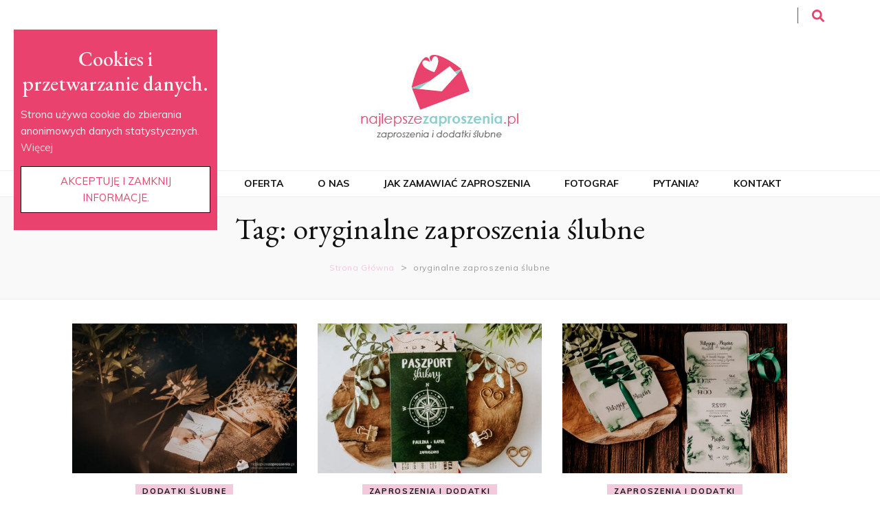

--- FILE ---
content_type: text/html; charset=UTF-8
request_url: https://najlepszezaproszenia.pl/slub/oryginalne-zaproszenia-slubne/
body_size: 30458
content:
<!DOCTYPE html><html lang="pl-PL"
prefix="og: https://ogp.me/ns#" ><head itemscope itemtype="http://schema.org/WebSite"><meta charset="UTF-8"><style id="litespeed-ccss">.screen-reader-text{border:0;clip:rect(1px,1px,1px,1px);-webkit-clip-path:inset(50%);clip-path:inset(50%);height:1px;margin:-1px;overflow:hidden;overflow-wrap:normal!important;word-wrap:normal!important;padding:0;position:absolute!important;width:1px}@-webkit-keyframes fadeIn{0%{opacity:0}to{opacity:1}}@keyframes fadeIn{0%{opacity:0}to{opacity:1}}.fadeIn{-webkit-animation-name:fadeIn;animation-name:fadeIn}button::-moz-focus-inner{padding:0;border:0}#catapult-cookie-bar{box-sizing:border-box;max-height:0;opacity:0;direction:ltr;padding:0 20px;z-index:99999;overflow:hidden;text-align:left}button#catapultCookie{margin:0 20px 0 0}@media screen and (max-width:991px){.ctcc-left-side{margin-right:1em}}.ctcc-right-side{-webkit-flex-shrink:0;flex-shrink:0}.vi-wcaio-disabled{display:none!important}:root{--woocommerce:#a46497;--wc-green:#7ad03a;--wc-red:#a00;--wc-orange:#ffba00;--wc-blue:#2ea2cc;--wc-primary:#a46497;--wc-primary-text:#fff;--wc-secondary:#ebe9eb;--wc-secondary-text:#515151;--wc-highlight:#77a464;--wc-highligh-text:#fff;--wc-content-bg:#fff;--wc-subtext:#767676}@media only screen and (max-width:768px){:root{--woocommerce:#a46497;--wc-green:#7ad03a;--wc-red:#a00;--wc-orange:#ffba00;--wc-blue:#2ea2cc;--wc-primary:#a46497;--wc-primary-text:#fff;--wc-secondary:#ebe9eb;--wc-secondary-text:#515151;--wc-highlight:#77a464;--wc-highligh-text:#fff;--wc-content-bg:#fff;--wc-subtext:#767676}}:root{--woocommerce:#a46497;--wc-green:#7ad03a;--wc-red:#a00;--wc-orange:#ffba00;--wc-blue:#2ea2cc;--wc-primary:#a46497;--wc-primary-text:#fff;--wc-secondary:#ebe9eb;--wc-secondary-text:#515151;--wc-highlight:#77a464;--wc-highligh-text:#fff;--wc-content-bg:#fff;--wc-subtext:#767676}.screen-reader-text{clip:rect(1px,1px,1px,1px);height:1px;overflow:hidden;position:absolute!important;width:1px;word-wrap:normal!important}@keyframes fadeIn{0%{opacity:0}to{opacity:1}}.fadeIn{animation-name:fadeIn}html{font-family:sans-serif;font-display:auto;-webkit-text-size-adjust:100%;-ms-text-size-adjust:100%}body{margin:0}article,header,main,nav{display:block}a{background-color:transparent}h1{font-size:2em;margin:.67em 0}img{border:0}button,input{color:inherit;font:inherit;margin:0}button{overflow:visible}button{text-transform:none}button,input[type=submit]{-webkit-appearance:button}button::-moz-focus-inner,input::-moz-focus-inner{border:0;padding:0}input{line-height:normal}input[type=search]::-webkit-search-cancel-button,input[type=search]::-webkit-search-decoration{-webkit-appearance:none}body,button,input{color:#333;font-family:'Poppins',sans-serif;font-display:auto;font-size:16px;line-height:1.6575em}h1,h2,h3{margin-top:0}p{margin-bottom:1.5em;margin-top:0}i{font-style:italic}html{-webkit-box-sizing:border-box;-moz-box-sizing:border-box;box-sizing:border-box}*,*:before,*:after{-webkit-box-sizing:inherit;-moz-box-sizing:inherit;box-sizing:inherit}body{background:#fff}ul{margin:0 0 1.5em;padding:0 0 0 20px}ul{list-style:disc}img{height:auto;max-width:100%}button,input[type=submit]{background:#111;border:1px solid #111;color:#fff;border-radius:0;box-shadow:none;text-shadow:none;text-transform:uppercase;padding:9px 40px}input[type=search]{color:#333;border:1px solid #e5e5e5;border-radius:0;padding:9px 15px;outline:none}a{color:#f3c9dd;text-decoration:none}.main-navigation{display:block}.main-navigation ul{list-style:none;margin:0;padding-left:0;text-align:center}.main-navigation ul li{display:inline-block;margin:0 25px;position:relative;padding-bottom:7px}.main-navigation ul li a{display:block;text-decoration:none;color:#111}@media screen and (min-width:37.5em){.main-navigation ul{display:block}}.screen-reader-text{clip:rect(1px,1px,1px,1px);position:absolute!important;height:1px;width:1px;overflow:hidden;word-wrap:normal!important}.site-header:before,.site-header:after,.site-content:before,.site-content:after{content:"";display:table;table-layout:fixed}.site-header:after,.site-content:after{clear:both}.hentry{margin:0 0 1.5em}.custom-logo-link{display:inline-block}.skip-link,.skip-link:visited{position:absolute;top:-999px;left:20px;background:#f7f7f7;border:1px solid rgba(0,0,0,.1);font-size:.8888em;font-weight:600;padding:10px 20px;color:#000;text-decoration:none;border-radius:5px;box-shadow:0 2px 20px rgba(0,0,0,.1);z-index:999;text-decoration:none}.site{background:#fff}.container{max-width:1440px;margin:0 auto;padding:0 15px}.container:after{content:'';display:block;clear:both}.row{margin-left:0;margin-right:0px}.row:after{content:'';display:block;clear:both}.site-header{position:relative;z-index:2}.header-t{background:#fff}.header-t .right{float:right;margin:9px 0 4px}.header-t .tools{float:right;padding-left:24px;margin-left:20px;border-left:1px solid #595959;font-size:18px;line-height:1.222em;color:#111}.header-t .tools .form-section,.header-t .tools .cart{display:inline-block;vertical-align:middle;margin:0 6px;color:#fff}.header-t .tools .cart{position:relative}.header-t .tools .cart a span{color:#fff}.header-t .tools .cart .count{position:absolute;top:-7px;right:-12px;font-size:11px;color:#111;width:18px;height:19px;border-radius:50%;text-align:center;line-height:18px;background:#f3c9dd}.header-t .tools .form-section{position:relative}.header-t .tools .form-section #btn-search{color:#e8436d}.header-t .tools .form-section .form-holder{position:absolute;top:30px;right:-20px;width:230px;background:#f9f9f9;padding:6px 10px;border:1px solid #eee;display:none}.header-t .tools .form-section .form-holder:after{width:10px;height:10px;background:#f9f9f9;border:1px solid #eee;position:absolute;top:-5px;right:20px;content:'';-webkit-transform:rotate(45deg);-moz-transform:rotate(45deg);transform:rotate(45deg)}.header-t .tools .form-section .form-holder:before{width:10px;height:7px;background:#f9f9f9;top:-1px;right:20px;content:'';position:absolute;z-index:1}.header-t .tools .form-section .form-holder .search-form label{width:100%}.header-t .tools .form-section .form-holder .search-form input[type=search]{font-size:14px;color:#111;background:0 0;padding:0;margin:0;border:0;border-radius:0;width:100%}.header-t .tools .form-section .form-holder .search-form input[type=submit]{display:none}.secondary-nav{float:left}.header-m{padding:47px 0 55px;text-align:center}.site-title{font-size:60px;line-height:1.05em;font-family:'Playfair Display',serif;font-display:auto;font-weight:700;font-style:italic;margin:0}.site-title a{color:#111}.site-description{font-size:.75em;line-height:1.25em;color:#999;margin:0}.header-b{padding-top:6px;text-align:center;border-bottom:1px solid #eee;border-top:1px solid #eee}.main-content{//margin-top:40px}.site-content{margin:0 0 80px}#primary{float:left;width:75%;padding:0 15px}#primary .site-main{padding-right:30px}#primary .post{margin:0 0 20px;display:flex;flex-direction:row}#primary .post:after{content:'';display:block;clear:both}#primary .post .post-thumbnail{display:block}#primary .post .post-thumbnail img{vertical-align:middle}#primary .post .text-holder{align-items:flex-start;flex:1 0 0}#primary .post .text-holder .entry-header{margin:17px 0 0}#primary .post .text-holder .entry-header .cat-links{line-height:1.3125em;font-weight:500;display:block;letter-spacing:1px;margin:0 0 16px}#primary .post .text-holder .entry-header .entry-title{font-size:38px;line-height:1.263em;font-weight:700;font-family:'Playfair Display',serif;font-display:auto;color:#111;margin:0 0 26px}#primary .post .text-holder .entry-header .entry-title a{color:#111}.top-bar{background:#f9f9f9;border-bottom:1px solid #eee;padding:40px 0;text-align:center}.page-header .page-title{font-size:44px;line-height:1.204em;color:#111;font-family:'Playfair Display',serif;font-display:auto;margin:0 0 15px}#crumbs{font-size:14px;line-height:1.5em;color:#999}#crumbs a{color:#f3c9dd}#crumbs .current a{color:#999}.archive:not(.woocommerce) #primary{width:100%}.archive .site-main .row{display:flex;flex:1;flex-wrap:wrap}.archive #primary .post{width:33.3333%;display:block;padding:0 15px;margin:0 0 40px}.archive #primary .post .post-thumbnail{display:block;margin:0 0 15px;width:100%}.archive #primary .post .text-holder .entry-header .entry-title{font-size:28px;line-height:1.214em;margin:0 0 20px}.archive #primary .post .text-holder .entry-header .cat-links{float:left}.archive #primary .post .text-holder .entry-header .top:after{content:'';display:block;clear:both}#blossom-top{position:fixed;bottom:20px;right:20px;font-size:10px;background:#f3c9dd;color:#fff;line-height:2.2em;text-transform:uppercase;width:60px;height:60px;z-index:9999;text-align:center;display:none;border:none;padding:0}#blossom-top:after{border:4px solid #fff;position:absolute;top:1px;left:1px;right:1px;bottom:1px;content:''}#blossom-top span{position:absolute;top:50%;left:50%;margin-right:-50%;-webkit-transform:translate(-50%,-40%);-moz-transform:translate(-50%,-40%);transform:translate(-50%,-40%)}#primary-toggle-button{display:none}@media only screen and (max-width:1440px){.container{max-width:1170px}#primary .post .text-holder .entry-header{margin:0}#primary .post .text-holder .entry-header .cat-links{margin:0 0 10px}#primary .post .text-holder .entry-header .entry-title{font-size:32px;line-height:1.218em;margin:0 0 15px}}@media only screen and (max-width:1199px){.container{max-width:970px}}@media only screen and (max-width:1024px){.container{max-width:670px}.header-b{padding:10px 0 7px;position:relative}#primary-toggle-button{display:inline-block;background:0 0;border:none;color:inherit;padding:0}.main-navigation{display:none;position:absolute;top:100%;left:0;width:100%;background:#fff;border-top:1px solid #eee;box-shadow:0 5px 5px rgba(0,0,0,.2)}.main-navigation>div{max-width:500px;margin:0 auto;padding:0 15px}.main-navigation ul{text-align:left;font-size:14px;line-height:1.428em}.main-navigation ul li{display:block;margin:0;padding:0;overflow:hidden}.main-navigation ul li a{color:#666;padding:10px 0;border-bottom:1px solid #eee;position:relative}#primary{width:100%}#primary .site-main{padding-right:0}#primary .post{margin:0 0 40px}.archive #primary .post{width:50%}.archive #primary .post .text-holder .entry-header .entry-title{font-size:22px;line-height:1.454em;margin:0 0 15px}.page-header .page-title{font-size:36px;line-height:1.222em;margin:0 0 10px}}@media only screen and (max-width:767px){.container{width:100%;max-width:100%}.header-t{position:relative}.secondary-nav{display:none;position:absolute;top:100%;left:0;width:100%;background:#fff;border-top:1px solid #eee;box-shadow:0 5px 5px rgba(0,0,0,.2);z-index:1}.header-m{padding:25px 0 40px}#primary .post{display:block}.top-bar{padding:25px 0}.page-header .page-title{font-size:22px;line-height:1.454em;margin:0 0 10px}.archive #primary .post{width:100%}input[type=search]{width:100%}.site-content{margin:0 0 40px}}.container{max-width:1100px;padding:0 10px}.main-content{//padding-top:20px}#primary{width:calc(100% - 400px);text-align:justify;line-height:1.6575em}.header-m{padding:1rem 0}.main-navigation ul li{font-size:14px;text-transform:uppercase;font-weight:700}.header-t .right{margin:11px 0}.header-t .tools{padding-left:14px}.featured-area{background:#e5eaeb}#primary .post .text-holder .entry-header .cat-links{text-align:center}#primary .post .text-holder .entry-header .cat-links a{padding:5px 10px;background:rgba(216,187,181,.3);color:#121212;text-transform:uppercase;font-size:11px;font-weight:700;letter-spacing:.15em;text-decoration:none;display:inline-block;margin-bottom:2px;line-height:1}.archive #primary .post .text-holder .entry-header .cat-links{float:none}#primary .post .text-holder .entry-header .entry-title a,#primary .post .text-holder .entry-header .entry-title{font-weight:400;font-size:30px;color:#121212;text-align:center;line-height:1.25em}#primary .post .text-holder .entry-header .entry-title{margin-bottom:15px}.archive #primary .post .text-holder .entry-header .entry-title a{font-size:28px;line-height:1.214em;margin:0 0 20px}.page-header .page-title{font-weight:400}::placeholder{color:#999596}#blossom-top:after{border:none}#blossom-top{border-radius:100%}@media only screen and (max-width:1024px){.container{max-width:670px}#primary{width:100%}}@media only screen and (max-width:767px){.container{width:100%;max-width:100%}#primary .post .post-thumbnail img{width:100%}#blossom-top{width:50px;height:50px}}.fa{display:inline-block;font:normal normal normal 14px/1 FontAwesome;font-size:inherit;text-rendering:auto;-webkit-font-smoothing:antialiased;-moz-osx-font-smoothing:grayscale}.fa-search:before{content:"\f002"}.fa-shopping-cart:before{content:"\f07a"}.fa-bars:before{content:"\f0c9"}.fa-angle-up:before{content:"\f106"}.fa{display:inline-block;font:normal normal normal 14px/1 FontAwesome;font-size:inherit;text-rendering:auto;-webkit-font-smoothing:antialiased;-moz-osx-font-smoothing:grayscale}.fa-search:before{content:"\f002"}.fa-shopping-cart:before{content:"\f07a"}.fa-bars:before{content:"\f0c9"}.fa-angle-up:before{content:"\f106"}[class^=vi_wcaio_cart_icon-]:after,[class^=vi_wcaio_cart_icon-]:before{font-family:vi_wcaio_cart_icons;font-size:20px;font-style:normal}.vi_wcaio_cart_icon-cart-of-ecommerce:before{content:"\f117"}.vi_wcaio_cart_icon-clear-button:before{content:"\f137"}.vi-wcaio-sidebar-cart-loading-wrap{position:absolute;top:0;left:0;width:100%;height:100%;background:rgb(255 255 255/0.6)}.vi-wcaio-sidebar-cart-loading-default{display:inline-block;position:absolute;top:30%;left:40%;width:64px;height:64px}.vi-wcaio-sidebar-cart-loading-default div{position:absolute;width:5px;height:5px;border-radius:50%;animation:vi_wcaio_loading-default 1.2s linear infinite}.vi-wcaio-sidebar-cart-loading-default div:nth-child(1){animation-delay:0s;top:29px;left:53px}.vi-wcaio-sidebar-cart-loading-default div:nth-child(2){animation-delay:-.1s;top:18px;left:50px}.vi-wcaio-sidebar-cart-loading-default div:nth-child(3){animation-delay:-.2s;top:9px;left:41px}.vi-wcaio-sidebar-cart-loading-default div:nth-child(4){animation-delay:-.3s;top:6px;left:29px}.vi-wcaio-sidebar-cart-loading-default div:nth-child(5){animation-delay:-.4s;top:9px;left:18px}.vi-wcaio-sidebar-cart-loading-default div:nth-child(6){animation-delay:-.5s;top:18px;left:9px}.vi-wcaio-sidebar-cart-loading-default div:nth-child(7){animation-delay:-.6s;top:29px;left:6px}.vi-wcaio-sidebar-cart-loading-default div:nth-child(8){animation-delay:-.7s;top:41px;left:9px}.vi-wcaio-sidebar-cart-loading-default div:nth-child(9){animation-delay:-.8s;top:50px;left:18px}.vi-wcaio-sidebar-cart-loading-default div:nth-child(10){animation-delay:-.9s;top:53px;left:29px}.vi-wcaio-sidebar-cart-loading-default div:nth-child(11){animation-delay:-1s;top:50px;left:41px}.vi-wcaio-sidebar-cart-loading-default div:nth-child(12){animation-delay:-1.1s;top:41px;left:50px}@keyframes vi_wcaio_loading-default{0%,20%,80%,100%{transform:scale(1)}50%{transform:scale(1.5)}}.vi-wcaio-disabled{display:none!important}.vi-wcaio-sidebar-cart-wrap{box-sizing:border-box;line-height:1.6;font-size:13px}.vi-wcaio-sidebar-cart-wrap *,.vi-wcaio-sidebar-cart-wrap :after,.vi-wcaio-sidebar-cart-wrap :before{box-sizing:border-box}.vi-wcaio-sidebar-cart-overlay{position:fixed;z-index:9999999;height:100vh;width:100vw;top:0;left:0;background:rgba(0,0,0,.5);opacity:1}.vi-wcaio-sidebar-cart-2.vi-wcaio-sidebar-cart-top_right,.vi-wcaio-sidebar-cart-2.vi-wcaio-sidebar-cart-top_right .vi-wcaio-sidebar-cart-content-wrap{right:0;top:0}.vi-wcaio-sidebar-cart-2.vi-wcaio-sidebar-cart-top_right .vi-wcaio-sidebar-cart-icon-wrap{right:20px}.vi-wcaio-sidebar-cart-2.vi-wcaio-sidebar-cart-top_right .vi-wcaio-sidebar-cart-icon-wrap{top:20px}.vi-wcaio-sidebar-cart{z-index:9999999;opacity:1;position:fixed;line-height:inherit}.vi-wcaio-sidebar-cart-icon-wrap{position:absolute;width:50px;height:50px;text-align:center;background:#fff;border-radius:50px;animation-fill-mode:both}.vi-wcaio-sidebar-cart-icon{background:0 0;width:100%;height:100%;display:flex;justify-content:center;align-items:center}.vi-wcaio-sidebar-cart-icon i{font-size:20px!important;color:#d2691e;transform:translateZ(0)}.vi-wcaio-sidebar-cart-icon i:before{margin:0}.vi-wcaio-sidebar-cart-count-wrap{border-radius:20px;font-size:10px;font-weight:700;display:inline-flex;justify-content:center;align-items:center;background:#20cc59;color:#fff}.vi-wcaio-sidebar-cart-icon-1 .vi-wcaio-sidebar-cart-count-wrap{position:absolute;left:0;top:5px;height:20px;width:20px;transform:scale(1) translateY(-50%) translateX(-45%)}.vi-wcaio-sidebar-cart-count{font-weight:300}.vi-wcaio-sidebar-cart-content-close{visibility:hidden;opacity:0;z-index:-1}.vi-wcaio-sidebar-cart-2 .vi-wcaio-sidebar-cart-content-wrap{height:100vh;display:inline-flex;flex-wrap:nowrap;flex-direction:column}.vi-wcaio-sidebar-cart-2 .vi-wcaio-sidebar-cart-content-wrap>div{flex-grow:1}.vi-wcaio-sidebar-cart-content-wrap{position:absolute;width:440px;max-width:calc(100vw - 40px);max-height:100vh;min-height:-webkit-fill-available;background:#fff;margin:0;overflow:hidden;height:auto}.vi-wcaio-sidebar-cart-header-wrap{width:100%;position:relative;display:inline-flex;flex-wrap:wrap;align-items:center;justify-content:space-between;background:#fff;padding:20px 35px 15px 15px;border-width:0 0 1px;border-style:solid;border-color:#e6e6e6}.vi-wcaio-sidebar-cart-header-title-wrap{width:auto;max-width:100%;font-weight:600;font-size:20px;color:#181818;transform:translateZ(0)}.vi-wcaio-sidebar-cart-close-wrap{display:flex;justify-content:center;align-items:flex-start;position:absolute;top:20px;right:15px}.vi-wcaio-sidebar-cart-close-wrap i{color:#111}.vi-wcaio-sidebar-cart-close-wrap i:before{font-size:13px}.vi-wcaio-sidebar-cart-content-wrap1,.vi-wcaio-sidebar-cart-products-wrap{padding:0 15px;background:#fff;color:#222;overflow:auto;min-height:225px;height:100%}.vi-wcaio-sidebar-cart-products{max-width:100%;list-style:none;overflow:hidden;padding:0;margin:0}.vi-wcaio-sidebar-cart-products .vi-wcaio-sidebar-cart-pd-empty{text-align:center;opacity:.2;font-size:20px;margin-top:10px;text-transform:uppercase;position:absolute;top:40%;left:50%;transform:translate(-50%,-50%);width:80%}.vi-wcaio-sidebar-cart-footer-wrap{padding:15px 15px 20px;width:100%;border-width:1px 0 0;border-style:solid;border-color:#e6e6e6}.vi-wcaio-sidebar-cart-footer{display:inline-block;width:100%}.vi-wcaio-sidebar-cart-footer-action{float:right}.vi-wcaio-sidebar-cart-footer-action .vi-wcaio-sidebar-cart-bt{float:left;margin-left:10px!important}.vi-wcaio-sidebar-cart-footer-cart_total-wrap{display:inline-flex;justify-content:flex-start;align-items:center;line-height:36px}.vi-wcaio-sidebar-cart-footer-cart_total{display:inline-flex;align-items:center;float:left;color:#181818}.vi-wcaio-sidebar-cart-footer-cart_total>div:nth-child(1){margin-right:5px}.vi-wcaio-sidebar-cart-footer-cart_total>div:nth-child(2){font-weight:700}.vi-wcaio-sidebar-cart-footer-message-wrap{clear:both;margin-top:10px}.vi-wcaio-sidebar-cart-wrap .button:not(.vi-wcaio-disabled),.vi-wcaio-sidebar-cart-wrap .vi-wcaio-sidebar-cart-bt:not(.vi-wcaio-disabled){display:inline-flex!important;justify-content:center!important;align-items:center!important}.vi-wcaio-sidebar-cart-wrap .button,.vi-wcaio-sidebar-cart-wrap .vi-wcaio-sidebar-cart-bt,.vi-wcaio-sidebar-cart-wrap button{display:inline-flex;justify-content:center;align-items:center;width:auto!important;height:36px;padding:3px 10px!important;box-sizing:border-box;min-width:0!important;min-height:0!important;border:0!important;margin:0;background:#bdbdbd;color:#fff;text-transform:none!important;font-weight:400;position:relative}.vi-wcaio-sidebar-cart-content-wrap1::-webkit-scrollbar{width:7px}.vi-wcaio-sidebar-cart-content-wrap1::-webkit-scrollbar-track{background:#f1f1f1;margin-top:2px;margin-bottom:2px}.vi-wcaio-sidebar-cart-content-wrap1::-webkit-scrollbar-thumb{background:#cecece;border-radius:20px}.vi-wcaio-sidebar-cart.vi-wcaio-sidebar-cart-2.vi-wcaio-sidebar-cart-top_right .vi-wcaio-sidebar-cart-icon-wrap{right:18px}.vi-wcaio-sidebar-cart.vi-wcaio-sidebar-cart-2.vi-wcaio-sidebar-cart-top_right .vi-wcaio-sidebar-cart-icon-wrap{top:91px}.vi-wcaio-sidebar-cart .vi-wcaio-sidebar-cart-icon-wrap{box-shadow:inset 0 0 2px rgba(0,0,0,.03),0 4px 10px rgba(0,0,0,.17)}.vi-wcaio-sidebar-cart .vi-wcaio-sidebar-cart-icon-wrap{transform:scale(1)}.vi-wcaio-sidebar-cart .vi-wcaio-sidebar-cart-loading-default div{background:#ed9ad4}.vi-wcaio-sidebar-cart .vi-wcaio-sidebar-cart-content-wrap{border-radius:0}.vi-wcaio-sidebar-cart .vi-wcaio-sidebar-cart-icon-wrap{border-radius:46px;background:#fff}.vi-wcaio-sidebar-cart .vi-wcaio-sidebar-cart-icon-wrap .vi-wcaio-sidebar-cart-icon i{color:#f92c93}.vi-wcaio-sidebar-cart .vi-wcaio-sidebar-cart-icon-wrap .vi-wcaio-sidebar-cart-count-wrap{background:#212121;color:#fff;border-radius:10px}.vi-wcaio-sidebar-cart .vi-wcaio-sidebar-cart-header-wrap{background:#fff;border-style:solid;border-color:#e6e6e6}.vi-wcaio-sidebar-cart .vi-wcaio-sidebar-cart-header-wrap .vi-wcaio-sidebar-cart-header-title-wrap{color:#181818}.vi-wcaio-sidebar-cart .vi-wcaio-sidebar-cart-footer-wrap{background:#fff;border-style:solid;border-color:#e6e6e6}.vi-wcaio-sidebar-cart .vi-wcaio-sidebar-cart-footer-wrap .vi-wcaio-sidebar-cart-footer-cart_total>div:nth-child(1){color:#181818}.vi-wcaio-sidebar-cart .vi-wcaio-sidebar-cart-footer-wrap .vi-wcaio-sidebar-cart-footer-cart_total>div:nth-child(2){color:#181818}.vi-wcaio-sidebar-cart .vi-wcaio-sidebar-cart-footer-wrap .vi-wcaio-sidebar-cart-bt-nav.button{background:#ff2d73;color:#fff;border-radius:2px}.vi-wcaio-sidebar-cart .vi-wcaio-sidebar-cart-footer-wrap button.vi-wcaio-sidebar-cart-bt-update,.vi-wcaio-sidebar-cart .vi-wcaio-sidebar-cart-footer-wrap .vi-wcaio-sidebar-cart-bt-update.button{background:#fff7f7;color:#fff;border-radius:0}.vi-wcaio-sidebar-cart .vi-wcaio-sidebar-cart-footer-wrap .vi-wcaio-sidebar-cart-footer-pd-plus-title{color:#181818}.vi-wcaio-sidebar-cart .vi-wcaio-sidebar-cart-products-wrap{background:#fff}.vi-wcaio-sidebar-cart-footer-pd-name *{color:#2b3e51}.vi-wcaio-sidebar-cart-footer-pd-price *{color:#222}.vi-wcaio-disabled{display:none!important}.vi-wcaio-sidebar-cart-footer-pd-wrap-wrap{width:100%;clear:both;position:relative}.vi-wcaio-sidebar-cart-footer-pd{display:flex!important;max-width:calc(100vw - 70px)!important;margin-top:5px;margin-right:10px;align-items:center}.vi-wcaio-sidebar-cart-footer-pd.vi-wcaio-sidebar-cart-footer-pd-type-1{justify-content:space-between;padding:0;width:200px!important}@media screen and (max-width:480px){.vi-wcaio-sidebar-cart-footer-pd.vi-wcaio-sidebar-cart-footer-pd-type-1{padding:0;width:calc(100vw - 70px)!important}}.vi-wcaio-sidebar-cart-footer-pd.vi-wcaio-sidebar-cart-footer-pd-type-1 .vi-wcaio-sidebar-cart-footer-pd-desc-wrap{display:inline-flex;justify-content:flex-start;align-items:center}.vi-wcaio-sidebar-cart-footer-pd.vi-wcaio-sidebar-cart-footer-pd-type-1 .vi-wcaio-sidebar-cart-footer-pd-img{width:65px;min-width:65px;max-width:65px;margin-right:15px}.vi-wcaio-sidebar-cart-footer-pd.vi-wcaio-sidebar-cart-footer-pd-type-1 .vi-wcaio-sidebar-cart-footer-pd-img a,.vi-wcaio-sidebar-cart-footer-pd.vi-wcaio-sidebar-cart-footer-pd-type-1 .vi-wcaio-sidebar-cart-footer-pd-img img{width:100%;max-width:100%}.vi-wcaio-sidebar-cart-footer-pd.vi-wcaio-sidebar-cart-footer-pd-type-1 .vi-wcaio-sidebar-cart-footer-pd-name,.vi-wcaio-sidebar-cart-footer-pd.vi-wcaio-sidebar-cart-footer-pd-type-1 .vi-wcaio-sidebar-cart-footer-pd-name a{font-weight:500;font-size:16px;letter-spacing:0;margin:5px 0;color:#212121;line-height:16px!important;text-overflow:ellipsis;overflow:hidden;display:-webkit-box;-webkit-box-orient:vertical;-webkit-line-clamp:2}@media screen{#catapult-cookie-bar{box-sizing:border-box;max-height:0;opacity:0;z-index:99999;overflow:hidden;color:#f2f2f2;position:fixed;left:20px;top:6%;width:300px;background-color:#e9426e}#catapult-cookie-bar a{color:#ddd}button#catapultCookie{background:#fff;color:#e9426e}#catapult-cookie-bar h3{color:#f2f2f2}}a{color:#e43b69}#blossom-top{background:#e43b69}#primary .post .text-holder .entry-header .cat-links a{background:rgba(228,59,105,.3)}body,button,input{font-family:Muli;font-size:18px}#primary .post .text-holder .entry-header .entry-title,.page-header .page-title{font-family:EB Garamond}.site-title{font-size:60px;font-family:Playfair Display;font-weight:700;font-style:italic}.header-t .tools .cart .count{background:#e43b69}@media only screen and (max-width:850px){.top-bar{padding:5px 0}p{margin-bottom:.5em}#crumbs{font-size:10px;line-height:1.2em}.top-bar{padding:8px 0}.main-content{margin-top:5px}.main-content{margin-top:0}}.top-bar{padding:20px 0}.main-content{margin-top:20px}#crumbs a{font-size:12px}button#catapultCookie{margin:0}h1{font-size:50px;line-height:1.204em;font-weight:500;font-family:EB Garamond;text-align:-webkit-center}h2{font-size:40px;line-height:1.204em;font-weight:500;font-family:EB Garamond;text-align:-webkit-center}h3{font-size:30px;line-height:1.204em;font-weight:500;font-family:EB Garamond;text-align:-webkit-center}.container{max-width:1150px}.site-title a{position:absolute;clip:rect(1px,1px,1px,1px)}.site-description{position:absolute;clip:rect(1px,1px,1px,1px)}#primary .post .text-holder .entry-header .cat-links a{background:#f3c9dd}a{color:#e43b69}body,button,input{font-family:Muli;font-size:15px}.header-t .tools .cart{position:relative;display:none}#primary .site-main{padding-right:30px;margin-top:15px}.breadcrumb-wrapper a{font-size:1.13333em;color:#cfcfcf;margin:5px;display:inline-block;letter-spacing:.0515em}.breadcrumb-wrapper{margin:10px}.header-t{background:#fff}.vi-wcaio-sidebar-cart-wrap{display:none}</style><link rel="preconnect" href="https://fonts.gstatic.com/" crossorigin /><script>WebFontConfig={google:{families:["Muli:200,200italic,300,300italic,regular,italic,600,600italic,700,700italic,800,800italic,900,900italic","EB Garamond:regular,italic,500,500italic,600,600italic,700,700italic,800,800italic","Playfair Display:700italic&display=swap"]}};if ( typeof WebFont === "object" && typeof WebFont.load === "function" ) { WebFont.load( WebFontConfig ); }</script><script data-optimized="1" src="https://najlepszezaproszenia.pl/wp-content/plugins/litespeed-cache/assets/js/webfontloader.min.js"></script><link rel="preload" data-asynced="1" data-optimized="2" as="style" onload="this.onload=null;this.rel='stylesheet'" href="https://najlepszezaproszenia.pl/wp-content/litespeed/css/bc5fcc8cf35981722ae8b019bb2ac0aa.css?ver=d4977" /><script>!function(a){"use strict";var b=function(b,c,d){function e(a){return h.body?a():void setTimeout(function(){e(a)})}function f(){i.addEventListener&&i.removeEventListener("load",f),i.media=d||"all"}var g,h=a.document,i=h.createElement("link");if(c)g=c;else{var j=(h.body||h.getElementsByTagName("head")[0]).childNodes;g=j[j.length-1]}var k=h.styleSheets;i.rel="stylesheet",i.href=b,i.media="only x",e(function(){g.parentNode.insertBefore(i,c?g:g.nextSibling)});var l=function(a){for(var b=i.href,c=k.length;c--;)if(k[c].href===b)return a();setTimeout(function(){l(a)})};return i.addEventListener&&i.addEventListener("load",f),i.onloadcssdefined=l,l(f),i};"undefined"!=typeof exports?exports.loadCSS=b:a.loadCSS=b}("undefined"!=typeof global?global:this);!function(a){if(a.loadCSS){var b=loadCSS.relpreload={};if(b.support=function(){try{return a.document.createElement("link").relList.supports("preload")}catch(b){return!1}},b.poly=function(){for(var b=a.document.getElementsByTagName("link"),c=0;c<b.length;c++){var d=b[c];"preload"===d.rel&&"style"===d.getAttribute("as")&&(a.loadCSS(d.href,d,d.getAttribute("media")),d.rel=null)}},!b.support()){b.poly();var c=a.setInterval(b.poly,300);a.addEventListener&&a.addEventListener("load",function(){b.poly(),a.clearInterval(c)}),a.attachEvent&&a.attachEvent("onload",function(){a.clearInterval(c)})}}}(this);</script> <meta name="viewport" content="width=device-width, initial-scale=1"><link rel="profile" href="https://gmpg.org/xfn/11"><title>oryginalne zaproszenia ślubne - Zaproszenia Ślubne - Najlepsze Zaproszenia .pl</title><link rel="canonical" href="https://najlepszezaproszenia.pl/slub/oryginalne-zaproszenia-slubne/" /><link rel="next" href="https://najlepszezaproszenia.pl/slub/oryginalne-zaproszenia-slubne/page/2/" /> <script type="application/ld+json" class="aioseo-schema">{"@context":"https:\/\/schema.org","@graph":[{"@type":"WebSite","@id":"https:\/\/najlepszezaproszenia.pl\/#website","url":"https:\/\/najlepszezaproszenia.pl\/","name":"Zaproszenia \u015alubne - Najlepsze Zaproszenia .pl","description":"Oryginalne Zaproszenia na \u015blub","publisher":{"@id":"https:\/\/najlepszezaproszenia.pl\/#organization"}},{"@type":"Organization","@id":"https:\/\/najlepszezaproszenia.pl\/#organization","name":"Najlepsze Zaproszenia .pl - Zaproszenia \u015alubne","url":"https:\/\/najlepszezaproszenia.pl\/","logo":{"@type":"ImageObject","@id":"https:\/\/najlepszezaproszenia.pl\/#organizationLogo","url":"https:\/\/najlepszezaproszenia.pl\/wp-content\/uploads\/2019\/02\/najlepszezaproszenia_logo.jpg","width":"180","height":"180"},"image":{"@id":"https:\/\/najlepszezaproszenia.pl\/#organizationLogo"},"sameAs":["https:\/\/www.facebook.com\/Najlepszezaproszenia","https:\/\/www.instagram.com\/najlepszezaproszenia\/"],"contactPoint":{"@type":"ContactPoint","telephone":"+48536194666","contactType":"Sales"}},{"@type":"BreadcrumbList","@id":"https:\/\/najlepszezaproszenia.pl\/slub\/oryginalne-zaproszenia-slubne\/#breadcrumblist","itemListElement":[{"@type":"ListItem","@id":"https:\/\/najlepszezaproszenia.pl\/#listItem","position":"1","item":{"@id":"https:\/\/najlepszezaproszenia.pl\/#item","name":"Home","description":"Oryginalne Zaproszenia na \u015blub- Zaproszenia \u015alubne - Najlepsze Zaproszenia .pl- projektujemy zaproszenia \u015blubne oraz dodatki na wesele.","url":"https:\/\/najlepszezaproszenia.pl\/"},"nextItem":"https:\/\/najlepszezaproszenia.pl\/slub\/oryginalne-zaproszenia-slubne\/#listItem"},{"@type":"ListItem","@id":"https:\/\/najlepszezaproszenia.pl\/slub\/oryginalne-zaproszenia-slubne\/#listItem","position":"2","item":{"@id":"https:\/\/najlepszezaproszenia.pl\/slub\/oryginalne-zaproszenia-slubne\/#item","name":"oryginalne zaproszenia \u015blubne","url":"https:\/\/najlepszezaproszenia.pl\/slub\/oryginalne-zaproszenia-slubne\/"},"previousItem":"https:\/\/najlepszezaproszenia.pl\/#listItem"}]},{"@type":"CollectionPage","@id":"https:\/\/najlepszezaproszenia.pl\/slub\/oryginalne-zaproszenia-slubne\/#collectionpage","url":"https:\/\/najlepszezaproszenia.pl\/slub\/oryginalne-zaproszenia-slubne\/","name":"oryginalne zaproszenia \u015blubne - Zaproszenia \u015alubne - Najlepsze Zaproszenia .pl","inLanguage":"pl-PL","isPartOf":{"@id":"https:\/\/najlepszezaproszenia.pl\/#website"},"breadcrumb":{"@id":"https:\/\/najlepszezaproszenia.pl\/slub\/oryginalne-zaproszenia-slubne\/#breadcrumblist"}}]}</script> <link rel='dns-prefetch' href='//www.googletagmanager.com' /><link rel='dns-prefetch' href='//fonts.googleapis.com' /><link rel='dns-prefetch' href='//maxcdn.bootstrapcdn.com' /><link rel='dns-prefetch' href='//s.w.org' /><link rel="alternate" type="application/rss+xml" title="Zaproszenia Ślubne - Najlepsze Zaproszenia .pl &raquo; Kanał z wpisami" href="https://najlepszezaproszenia.pl/feed/" /><link rel="alternate" type="application/rss+xml" title="Zaproszenia Ślubne - Najlepsze Zaproszenia .pl &raquo; Kanał z wpisami otagowanymi jako oryginalne zaproszenia ślubne" href="https://najlepszezaproszenia.pl/slub/oryginalne-zaproszenia-slubne/feed/" /><style id='global-styles-inline-css' type='text/css'>body{--wp--preset--color--black: #000000;--wp--preset--color--cyan-bluish-gray: #abb8c3;--wp--preset--color--white: #ffffff;--wp--preset--color--pale-pink: #f78da7;--wp--preset--color--vivid-red: #cf2e2e;--wp--preset--color--luminous-vivid-orange: #ff6900;--wp--preset--color--luminous-vivid-amber: #fcb900;--wp--preset--color--light-green-cyan: #7bdcb5;--wp--preset--color--vivid-green-cyan: #00d084;--wp--preset--color--pale-cyan-blue: #8ed1fc;--wp--preset--color--vivid-cyan-blue: #0693e3;--wp--preset--color--vivid-purple: #9b51e0;--wp--preset--gradient--vivid-cyan-blue-to-vivid-purple: linear-gradient(135deg,rgba(6,147,227,1) 0%,rgb(155,81,224) 100%);--wp--preset--gradient--light-green-cyan-to-vivid-green-cyan: linear-gradient(135deg,rgb(122,220,180) 0%,rgb(0,208,130) 100%);--wp--preset--gradient--luminous-vivid-amber-to-luminous-vivid-orange: linear-gradient(135deg,rgba(252,185,0,1) 0%,rgba(255,105,0,1) 100%);--wp--preset--gradient--luminous-vivid-orange-to-vivid-red: linear-gradient(135deg,rgba(255,105,0,1) 0%,rgb(207,46,46) 100%);--wp--preset--gradient--very-light-gray-to-cyan-bluish-gray: linear-gradient(135deg,rgb(238,238,238) 0%,rgb(169,184,195) 100%);--wp--preset--gradient--cool-to-warm-spectrum: linear-gradient(135deg,rgb(74,234,220) 0%,rgb(151,120,209) 20%,rgb(207,42,186) 40%,rgb(238,44,130) 60%,rgb(251,105,98) 80%,rgb(254,248,76) 100%);--wp--preset--gradient--blush-light-purple: linear-gradient(135deg,rgb(255,206,236) 0%,rgb(152,150,240) 100%);--wp--preset--gradient--blush-bordeaux: linear-gradient(135deg,rgb(254,205,165) 0%,rgb(254,45,45) 50%,rgb(107,0,62) 100%);--wp--preset--gradient--luminous-dusk: linear-gradient(135deg,rgb(255,203,112) 0%,rgb(199,81,192) 50%,rgb(65,88,208) 100%);--wp--preset--gradient--pale-ocean: linear-gradient(135deg,rgb(255,245,203) 0%,rgb(182,227,212) 50%,rgb(51,167,181) 100%);--wp--preset--gradient--electric-grass: linear-gradient(135deg,rgb(202,248,128) 0%,rgb(113,206,126) 100%);--wp--preset--gradient--midnight: linear-gradient(135deg,rgb(2,3,129) 0%,rgb(40,116,252) 100%);--wp--preset--duotone--dark-grayscale: url('#wp-duotone-dark-grayscale');--wp--preset--duotone--grayscale: url('#wp-duotone-grayscale');--wp--preset--duotone--purple-yellow: url('#wp-duotone-purple-yellow');--wp--preset--duotone--blue-red: url('#wp-duotone-blue-red');--wp--preset--duotone--midnight: url('#wp-duotone-midnight');--wp--preset--duotone--magenta-yellow: url('#wp-duotone-magenta-yellow');--wp--preset--duotone--purple-green: url('#wp-duotone-purple-green');--wp--preset--duotone--blue-orange: url('#wp-duotone-blue-orange');--wp--preset--font-size--small: 13px;--wp--preset--font-size--medium: 20px;--wp--preset--font-size--large: 36px;--wp--preset--font-size--x-large: 42px;}.has-black-color{color: var(--wp--preset--color--black) !important;}.has-cyan-bluish-gray-color{color: var(--wp--preset--color--cyan-bluish-gray) !important;}.has-white-color{color: var(--wp--preset--color--white) !important;}.has-pale-pink-color{color: var(--wp--preset--color--pale-pink) !important;}.has-vivid-red-color{color: var(--wp--preset--color--vivid-red) !important;}.has-luminous-vivid-orange-color{color: var(--wp--preset--color--luminous-vivid-orange) !important;}.has-luminous-vivid-amber-color{color: var(--wp--preset--color--luminous-vivid-amber) !important;}.has-light-green-cyan-color{color: var(--wp--preset--color--light-green-cyan) !important;}.has-vivid-green-cyan-color{color: var(--wp--preset--color--vivid-green-cyan) !important;}.has-pale-cyan-blue-color{color: var(--wp--preset--color--pale-cyan-blue) !important;}.has-vivid-cyan-blue-color{color: var(--wp--preset--color--vivid-cyan-blue) !important;}.has-vivid-purple-color{color: var(--wp--preset--color--vivid-purple) !important;}.has-black-background-color{background-color: var(--wp--preset--color--black) !important;}.has-cyan-bluish-gray-background-color{background-color: var(--wp--preset--color--cyan-bluish-gray) !important;}.has-white-background-color{background-color: var(--wp--preset--color--white) !important;}.has-pale-pink-background-color{background-color: var(--wp--preset--color--pale-pink) !important;}.has-vivid-red-background-color{background-color: var(--wp--preset--color--vivid-red) !important;}.has-luminous-vivid-orange-background-color{background-color: var(--wp--preset--color--luminous-vivid-orange) !important;}.has-luminous-vivid-amber-background-color{background-color: var(--wp--preset--color--luminous-vivid-amber) !important;}.has-light-green-cyan-background-color{background-color: var(--wp--preset--color--light-green-cyan) !important;}.has-vivid-green-cyan-background-color{background-color: var(--wp--preset--color--vivid-green-cyan) !important;}.has-pale-cyan-blue-background-color{background-color: var(--wp--preset--color--pale-cyan-blue) !important;}.has-vivid-cyan-blue-background-color{background-color: var(--wp--preset--color--vivid-cyan-blue) !important;}.has-vivid-purple-background-color{background-color: var(--wp--preset--color--vivid-purple) !important;}.has-black-border-color{border-color: var(--wp--preset--color--black) !important;}.has-cyan-bluish-gray-border-color{border-color: var(--wp--preset--color--cyan-bluish-gray) !important;}.has-white-border-color{border-color: var(--wp--preset--color--white) !important;}.has-pale-pink-border-color{border-color: var(--wp--preset--color--pale-pink) !important;}.has-vivid-red-border-color{border-color: var(--wp--preset--color--vivid-red) !important;}.has-luminous-vivid-orange-border-color{border-color: var(--wp--preset--color--luminous-vivid-orange) !important;}.has-luminous-vivid-amber-border-color{border-color: var(--wp--preset--color--luminous-vivid-amber) !important;}.has-light-green-cyan-border-color{border-color: var(--wp--preset--color--light-green-cyan) !important;}.has-vivid-green-cyan-border-color{border-color: var(--wp--preset--color--vivid-green-cyan) !important;}.has-pale-cyan-blue-border-color{border-color: var(--wp--preset--color--pale-cyan-blue) !important;}.has-vivid-cyan-blue-border-color{border-color: var(--wp--preset--color--vivid-cyan-blue) !important;}.has-vivid-purple-border-color{border-color: var(--wp--preset--color--vivid-purple) !important;}.has-vivid-cyan-blue-to-vivid-purple-gradient-background{background: var(--wp--preset--gradient--vivid-cyan-blue-to-vivid-purple) !important;}.has-light-green-cyan-to-vivid-green-cyan-gradient-background{background: var(--wp--preset--gradient--light-green-cyan-to-vivid-green-cyan) !important;}.has-luminous-vivid-amber-to-luminous-vivid-orange-gradient-background{background: var(--wp--preset--gradient--luminous-vivid-amber-to-luminous-vivid-orange) !important;}.has-luminous-vivid-orange-to-vivid-red-gradient-background{background: var(--wp--preset--gradient--luminous-vivid-orange-to-vivid-red) !important;}.has-very-light-gray-to-cyan-bluish-gray-gradient-background{background: var(--wp--preset--gradient--very-light-gray-to-cyan-bluish-gray) !important;}.has-cool-to-warm-spectrum-gradient-background{background: var(--wp--preset--gradient--cool-to-warm-spectrum) !important;}.has-blush-light-purple-gradient-background{background: var(--wp--preset--gradient--blush-light-purple) !important;}.has-blush-bordeaux-gradient-background{background: var(--wp--preset--gradient--blush-bordeaux) !important;}.has-luminous-dusk-gradient-background{background: var(--wp--preset--gradient--luminous-dusk) !important;}.has-pale-ocean-gradient-background{background: var(--wp--preset--gradient--pale-ocean) !important;}.has-electric-grass-gradient-background{background: var(--wp--preset--gradient--electric-grass) !important;}.has-midnight-gradient-background{background: var(--wp--preset--gradient--midnight) !important;}.has-small-font-size{font-size: var(--wp--preset--font-size--small) !important;}.has-medium-font-size{font-size: var(--wp--preset--font-size--medium) !important;}.has-large-font-size{font-size: var(--wp--preset--font-size--large) !important;}.has-x-large-font-size{font-size: var(--wp--preset--font-size--x-large) !important;}</style><style id='woocommerce-layout-inline-css' type='text/css'>.infinite-scroll .woocommerce-pagination {
		display: none;
	}</style><style id='woocommerce-inline-inline-css' type='text/css'>.woocommerce form .form-row .required { visibility: visible; }</style><link data-asynced="1" as="style" onload="this.onload=null;this.rel='stylesheet'"  rel='preload' id='wis_font-awesome-css'  href='https://maxcdn.bootstrapcdn.com/font-awesome/4.7.0/css/font-awesome.min.css?ver=6.0.6' type='text/css' media='all' /><noscript><link rel='stylesheet'  href='https://maxcdn.bootstrapcdn.com/font-awesome/4.7.0/css/font-awesome.min.css?ver=6.0.6' type='text/css' media='all' /></noscript><link data-asynced="1" as="style" onload="this.onload=null;this.rel='stylesheet'"  rel='preload' id='wis_wyt-font-awesome-css'  href='https://maxcdn.bootstrapcdn.com/font-awesome/4.7.0/css/font-awesome.min.css?ver=6.0.6' type='text/css' media='all' /><noscript><link rel='stylesheet'  href='https://maxcdn.bootstrapcdn.com/font-awesome/4.7.0/css/font-awesome.min.css?ver=6.0.6' type='text/css' media='all' /></noscript><style id='vi-wcaio-sidebar-cart-inline-css' type='text/css'>.vi-wcaio-sidebar-cart.vi-wcaio-sidebar-cart-1.vi-wcaio-sidebar-cart-top_left,              .vi-wcaio-sidebar-cart.vi-wcaio-sidebar-cart-2.vi-wcaio-sidebar-cart-top_left .vi-wcaio-sidebar-cart-icon-wrap,              .vi-wcaio-sidebar-cart.vi-wcaio-sidebar-cart-2.vi-wcaio-sidebar-cart-bottom_left .vi-wcaio-sidebar-cart-icon-wrap,              .vi-wcaio-sidebar-cart.vi-wcaio-sidebar-cart-1.vi-wcaio-sidebar-cart-bottom_left{                  left: 18px ;              }              .vi-wcaio-sidebar-cart.vi-wcaio-sidebar-cart-1.vi-wcaio-sidebar-cart-top_right,              .vi-wcaio-sidebar-cart.vi-wcaio-sidebar-cart-2.vi-wcaio-sidebar-cart-top_right .vi-wcaio-sidebar-cart-icon-wrap,              .vi-wcaio-sidebar-cart.vi-wcaio-sidebar-cart-2.vi-wcaio-sidebar-cart-bottom_right .vi-wcaio-sidebar-cart-icon-wrap,              .vi-wcaio-sidebar-cart.vi-wcaio-sidebar-cart-1.vi-wcaio-sidebar-cart-bottom_right{                  right: 18px ;              }              @media screen and (max-width: 768px) {                  .vi-wcaio-sidebar-cart.vi-wcaio-sidebar-cart-1.vi-wcaio-sidebar-cart-top_left .vi-wcaio-sidebar-cart-content-wrap,                  .vi-wcaio-sidebar-cart.vi-wcaio-sidebar-cart-1.vi-wcaio-sidebar-cart-bottom_left .vi-wcaio-sidebar-cart-content-wrap{                      left: 0px ;                  }                  .vi-wcaio-sidebar-cart.vi-wcaio-sidebar-cart-1.vi-wcaio-sidebar-cart-top_right .vi-wcaio-sidebar-cart-content-wrap,                  .vi-wcaio-sidebar-cart.vi-wcaio-sidebar-cart-1.vi-wcaio-sidebar-cart-bottom_right .vi-wcaio-sidebar-cart-content-wrap{                      right: 0px ;                  }              }              .vi-wcaio-sidebar-cart.vi-wcaio-sidebar-cart-1.vi-wcaio-sidebar-cart-top_left,              .vi-wcaio-sidebar-cart.vi-wcaio-sidebar-cart-2.vi-wcaio-sidebar-cart-top_left .vi-wcaio-sidebar-cart-icon-wrap,              .vi-wcaio-sidebar-cart.vi-wcaio-sidebar-cart-1.vi-wcaio-sidebar-cart-top_right,              .vi-wcaio-sidebar-cart.vi-wcaio-sidebar-cart-2.vi-wcaio-sidebar-cart-top_right .vi-wcaio-sidebar-cart-icon-wrap{                  top: 91px ;              }              .vi-wcaio-sidebar-cart.vi-wcaio-sidebar-cart-2.vi-wcaio-sidebar-cart-bottom_right .vi-wcaio-sidebar-cart-icon-wrap,              .vi-wcaio-sidebar-cart.vi-wcaio-sidebar-cart-1.vi-wcaio-sidebar-cart-bottom_right,              .vi-wcaio-sidebar-cart.vi-wcaio-sidebar-cart-1.vi-wcaio-sidebar-cart-bottom_left,              .vi-wcaio-sidebar-cart.vi-wcaio-sidebar-cart-2.vi-wcaio-sidebar-cart-bottom_left .vi-wcaio-sidebar-cart-icon-wrap{                  bottom: 91px ;              }              @media screen and (max-width: 768px) {                  .vi-wcaio-sidebar-cart.vi-wcaio-sidebar-cart-1.vi-wcaio-sidebar-cart-top_left .vi-wcaio-sidebar-cart-content-wrap,                  .vi-wcaio-sidebar-cart.vi-wcaio-sidebar-cart-1.vi-wcaio-sidebar-cart-top_right .vi-wcaio-sidebar-cart-content-wrap{                      top: -71px ;                  }                  .vi-wcaio-sidebar-cart.vi-wcaio-sidebar-cart-1.vi-wcaio-sidebar-cart-bottom_right .vi-wcaio-sidebar-cart-content-wrap,                  .vi-wcaio-sidebar-cart.vi-wcaio-sidebar-cart-1.vi-wcaio-sidebar-cart-bottom_left .vi-wcaio-sidebar-cart-content-wrap{                      bottom: -71px ;                  }              }.vi-wcaio-sidebar-cart .vi-wcaio-sidebar-cart-icon-wrap{                  box-shadow: inset 0 0 2px rgba(0,0,0,0.03), 0 4px 10px rgba(0,0,0,0.17);              }.vi-wcaio-sidebar-cart .vi-wcaio-sidebar-cart-icon-wrap {                  transform: scale(1) ;              }              @keyframes vi-wcaio-cart-icon-slide_in_left {                  from {                      transform: translate3d(-100%, 0, 0) scale(1);                      visibility: hidden;                  }                  to {                      transform: translate3d(0, 0, 0) scale(1);                  }              }              @keyframes vi-wcaio-cart-icon-slide_out_left {                  from {                      transform: translate3d(0, 0, 0) scale(1);                      visibility: visible;                      opacity: 1;                  }                  to {                      transform: translate3d(-100%, 0, 0) scale(1);                      visibility: hidden;                      opacity: 0;                  }              }              @keyframes vi-wcaio-cart-icon-shake_horizontal {                 0% {  		            transform: scale(1);  	            }  	           10%, 20% {  		            transform: scale(1) translateX(-10%);  	           }  	           30%, 50%, 70%, 90% {  		            transform: scale(1) translateX(10%);  	           }  	           40%, 60%, 80% {  		            transform: scale(1) translateX(-10%);  	           }              	100% {              		transform: scale(1);              	}              }              @keyframes vi-wcaio-cart-icon-shake_vertical {                 0% {  		            transform: scale(1);  	            }  	           10%, 20% {  	                transform: scale(0.9) rotate3d(0, 0, 1, -3deg);  	           }  	           30%, 50%, 70%, 90% {  		            transform: scale(1.1) rotate3d(0, 0, 1, 3deg);  	           }  	           40%, 60%, 80% {  		            transform: scale(1.1) rotate3d(0, 0, 1, -3deg);  	           }              	100% {              		transform: scale(1);              	}              }@keyframes vi-wcaio-cart-icon-mouseenter {                  from {                      transform: translate3d(0, 0, 0) scale(1);                  }                  to {                      transform: translate3d(0, 0, 0) scale(1.4);                  }              }              @keyframes vi-wcaio-cart-icon-mouseleave {                  from {                      transform: translate3d(0, 0, 0) scale(1.4);                  }                  to {                      transform: translate3d(0, 0, 0) scale(1);                  }              }              @keyframes vi-wcaio-cart-icon-slide_out_left {                  from {                      transform: translate3d(0, 0, 0) scale(1.4);                      visibility: visible;                      opacity: 1;                  }                  to {                      transform: translate3d(-100%, 0, 0) scale(1.4);                      visibility: hidden;                      opacity: 0;                  }              }              @keyframes vi-wcaio-cart-icon-slide_out_right {                  from {                      transform: translate3d(0, 0, 0) scale(1.4);                      visibility: visible;                      opacity: 1;                  }                  to {                      transform: translate3d(100%, 0, 0) scale(1.4);                      visibility: hidden;                      opacity: 0;                  }              }.vi-wcaio-sidebar-cart .vi-wcaio-sidebar-cart-loading-dual_ring:after {                  border-color: #ed9ad4  transparent #ed9ad4  transparent;              }              .vi-wcaio-sidebar-cart .vi-wcaio-sidebar-cart-loading-ring div{                  border-color: #ed9ad4  transparent transparent transparent;              }              .vi-wcaio-sidebar-cart .vi-wcaio-sidebar-cart-loading-ripple  div{                  border: 4px solid #ed9ad4 ;              }              .vi-wcaio-sidebar-cart .vi-wcaio-sidebar-cart-loading-default div,              .vi-wcaio-sidebar-cart .vi-wcaio-sidebar-cart-loading-animation_face_1 div,              .vi-wcaio-sidebar-cart .vi-wcaio-sidebar-cart-loading-animation_face_2 div,              .vi-wcaio-sidebar-cart .vi-wcaio-sidebar-cart-loading-roller div:after,              .vi-wcaio-sidebar-cart .vi-wcaio-sidebar-cart-loading-loader_balls_1 div,              .vi-wcaio-sidebar-cart .vi-wcaio-sidebar-cart-loading-loader_balls_2 div,              .vi-wcaio-sidebar-cart .vi-wcaio-sidebar-cart-loading-loader_balls_3 div,              .vi-wcaio-sidebar-cart .vi-wcaio-sidebar-cart-loading-spinner div:after{                  background: #ed9ad4 ;              }.vi-wcaio-sidebar-cart .vi-wcaio-sidebar-cart-content-wrap{border-radius:0px;}.vi-wcaio-sidebar-cart .vi-wcaio-sidebar-cart-icon-wrap{border-radius:46px;background:#fff;}.vi-wcaio-sidebar-cart .vi-wcaio-sidebar-cart-icon-wrap .vi-wcaio-sidebar-cart-icon i{color:#f92c93;}.vi-wcaio-sidebar-cart .vi-wcaio-sidebar-cart-icon-wrap .vi-wcaio-sidebar-cart-count-wrap{background:#212121;color:#fff;border-radius:10px;}.vi-wcaio-sidebar-cart .vi-wcaio-sidebar-cart-header-wrap{background:#fff;border-style:solid;border-color:#e6e6e6;}.vi-wcaio-sidebar-cart .vi-wcaio-sidebar-cart-header-wrap .vi-wcaio-sidebar-cart-header-title-wrap{color:#181818;}.vi-wcaio-sidebar-cart .vi-wcaio-sidebar-cart-header-wrap .vi-wcaio-sidebar-cart-header-coupon-wrap .vi-wcaio-coupon-code{border-radius:0px;}.vi-wcaio-sidebar-cart .vi-wcaio-sidebar-cart-header-wrap .vi-wcaio-sidebar-cart-header-coupon-wrap button.vi-wcaio-bt-coupon-code,.vi-wcaio-sidebar-cart .vi-wcaio-sidebar-cart-header-wrap .vi-wcaio-sidebar-cart-header-coupon-wrap .vi-wcaio-bt-coupon-code.button{background:#212121;color:#fff;border-radius:0px;}.vi-wcaio-sidebar-cart .vi-wcaio-sidebar-cart-header-wrap .vi-wcaio-sidebar-cart-header-coupon-wrap button.vi-wcaio-bt-coupon-code:hover,.vi-wcaio-sidebar-cart .vi-wcaio-sidebar-cart-header-wrap .vi-wcaio-sidebar-cart-header-coupon-wrap .vi-wcaio-bt-coupon-code.button:hover{background:#ff9065;color:#fff;}.vi-wcaio-sidebar-cart .vi-wcaio-sidebar-cart-footer-wrap{background:#fff;border-style:solid;border-color:#e6e6e6;}.vi-wcaio-sidebar-cart .vi-wcaio-sidebar-cart-footer-wrap .vi-wcaio-sidebar-cart-footer-cart_total > div:nth-child(1){color:#181818;}.vi-wcaio-sidebar-cart .vi-wcaio-sidebar-cart-footer-wrap .vi-wcaio-sidebar-cart-footer-cart_total > div:nth-child(2){color:#181818;}.vi-wcaio-sidebar-cart .vi-wcaio-sidebar-cart-footer-wrap button.vi-wcaio-sidebar-cart-bt-nav,.vi-wcaio-sidebar-cart .vi-wcaio-sidebar-cart-footer-wrap .vi-wcaio-sidebar-cart-bt-nav.button{background:#ff2d73;color:#fff;border-radius:2px;}.vi-wcaio-sidebar-cart .vi-wcaio-sidebar-cart-footer-wrap button.vi-wcaio-sidebar-cart-bt-nav:hover,.vi-wcaio-sidebar-cart .vi-wcaio-sidebar-cart-footer-wrap .vi-wcaio-sidebar-cart-bt-nav.button:hover{background:#000000;color:#f7f7f7;}.vi-wcaio-sidebar-cart .vi-wcaio-sidebar-cart-footer-wrap button.vi-wcaio-sidebar-cart-bt-update,.vi-wcaio-sidebar-cart .vi-wcaio-sidebar-cart-footer-wrap .vi-wcaio-sidebar-cart-bt-update.button{background:#fff7f7;color:#ffffff;border-radius:0px;}.vi-wcaio-sidebar-cart .vi-wcaio-sidebar-cart-footer-wrap button.vi-wcaio-sidebar-cart-bt-update:hover,.vi-wcaio-sidebar-cart .vi-wcaio-sidebar-cart-footer-wrap .vi-wcaio-sidebar-cart-bt-update.button:hover{background:#181818;color:#fff;}.vi-wcaio-sidebar-cart .vi-wcaio-sidebar-cart-footer-wrap .vi-wcaio-sidebar-cart-footer-pd-plus-title{color:#181818;}.vi-wcaio-sidebar-cart .vi-wcaio-sidebar-cart-products-wrap{background:#fff;}.vi-wcaio-sidebar-cart .vi-wcaio-sidebar-cart-products .vi-wcaio-sidebar-cart-pd-img-wrap img{border-radius:0px;}.vi-wcaio-sidebar-cart .vi-wcaio-sidebar-cart-products .vi-wcaio-sidebar-cart-pd-info-wrap .vi-wcaio-sidebar-cart-pd-name-wrap .vi-wcaio-sidebar-cart-pd-name, .vi-wcaio-sidebar-cart-footer-pd-name *{color:#2b3e51;}.vi-wcaio-sidebar-cart .vi-wcaio-sidebar-cart-products .vi-wcaio-sidebar-cart-pd-info-wrap .vi-wcaio-sidebar-cart-pd-name-wrap .vi-wcaio-sidebar-cart-pd-name:hover, .vi-wcaio-sidebar-cart-footer-pd-name *:hover{color:#ff9065;}.vi-wcaio-sidebar-cart .vi-wcaio-sidebar-cart-products .vi-wcaio-sidebar-cart-pd-info-wrap .vi-wcaio-sidebar-cart-pd-price *, .vi-wcaio-sidebar-cart-footer-pd-price *{color:#222;}.vi-wcaio-sidebar-cart .vi-wcaio-sidebar-cart-products .vi-wcaio-sidebar-cart-pd-desc .vi-wcaio-sidebar-cart-pd-quantity{                   border: 1px solid #ddd ;              }.vi-wcaio-sidebar-cart .vi-wcaio-sidebar-cart-products .vi-wcaio-sidebar-cart-pd-desc .vi_wcaio_minus{                   border-right: 1px solid #ddd ;              }.vi-wcaio-sidebar-cart .vi-wcaio-sidebar-cart-products .vi-wcaio-sidebar-cart-pd-desc .vi_wcaio_plus{                   border-left: 1px solid #ddd ;              }.vi-wcaio-sidebar-cart.vi-wcaio-sidebar-cart-rtl .vi-wcaio-sidebar-cart-products .vi-wcaio-sidebar-cart-pd-desc .vi_wcaio_minus{  			     border-right: unset;                   border-left: 1px solid #ddd ;              }.vi-wcaio-sidebar-cart.vi-wcaio-sidebar-cart-rtl .vi-wcaio-sidebar-cart-products .vi-wcaio-sidebar-cart-pd-desc .vi_wcaio_plus{  			     border-left: unset;                   border-right: 1px solid #ddd ;              }.vi-wcaio-sidebar-cart .vi-wcaio-sidebar-cart-products .vi-wcaio-sidebar-cart-pd-desc .vi-wcaio-sidebar-cart-pd-quantity{border-radius:3px;}.vi-wcaio-sidebar-cart .vi-wcaio-sidebar-cart-products .vi-wcaio-sidebar-cart-pd-remove-wrap i{color:#cccccc;}.vi-wcaio-sidebar-cart .vi-wcaio-sidebar-cart-products .vi-wcaio-sidebar-cart-pd-remove-wrap i:before{font-size:21px;}.vi-wcaio-sidebar-cart .vi-wcaio-sidebar-cart-products .vi-wcaio-sidebar-cart-pd-remove-wrap i:hover{color:#fe2740;}</style><style id='wpgdprc-front-css-inline-css' type='text/css'>:root{--wp-gdpr--bar--background-color: #000000;--wp-gdpr--bar--color: #ffffff;--wp-gdpr--button--background-color: #ffffff;--wp-gdpr--button--background-color--darken: #d8d8d8;--wp-gdpr--button--color: #ffffff;}</style><style id='rocket-lazyload-inline-css' type='text/css'>.rll-youtube-player{position:relative;padding-bottom:56.23%;height:0;overflow:hidden;max-width:100%;}.rll-youtube-player iframe{position:absolute;top:0;left:0;width:100%;height:100%;z-index:100;background:0 0}.rll-youtube-player img{bottom:0;display:block;left:0;margin:auto;max-width:100%;width:100%;position:absolute;right:0;top:0;border:none;height:auto;cursor:pointer;-webkit-transition:.4s all;-moz-transition:.4s all;transition:.4s all}.rll-youtube-player img:hover{-webkit-filter:brightness(75%)}.rll-youtube-player .play{height:72px;width:72px;left:50%;top:50%;margin-left:-36px;margin-top:-36px;position:absolute;background:url(https://najlepszezaproszenia.pl/wp-content/plugins/rocket-lazy-load/assets/img/youtube.png) no-repeat;cursor:pointer}</style> <script type='text/javascript' src='https://najlepszezaproszenia.pl/wp-includes/js/jquery/jquery.min.js?ver=3.6.0' id='jquery-core-js'></script> <script type='text/javascript' id='say-what-js-js-extra'>/*  */
var say_what_data = {"replacements":{"blossom-feminine|Search|":"Wyszukiwanie","blossom-feminine|Nothing Found|":"Nie znaleziono, poszukaj u\u017cywaj\u0105c innych s\u0142\u00f3w"}};
/*  */</script> <script type='text/javascript' id='pptwj-widget-tab-js-js-extra'>/*  */
var PPTWJ = {"ajaxUrl":"https:\/\/najlepszezaproszenia.pl\/wp-admin\/admin-ajax.php"};
/*  */</script>  <script type='text/javascript' id='google_gtagjs-js' async data-type="lazy" data-src="https://www.googletagmanager.com/gtag/js?id=UA-38952064-1"></script> <script type='text/javascript' id='google_gtagjs-js-after' data-type="lazy" data-src="[data-uri]"></script>  <script type='text/javascript' id='vi-wcaio-sidebar-cart-js-extra'>/*  */
var viwcaio_sc_params = {"wc_ajax_url":"\/?wc-ajax=%%endpoint%%"};
/*  */</script> <script type='text/javascript' id='wpgdprc-front-js-js-extra'>/*  */
var wpgdprcFront = {"ajaxUrl":"https:\/\/najlepszezaproszenia.pl\/wp-admin\/admin-ajax.php","ajaxNonce":"4804407fbb","ajaxArg":"security","pluginPrefix":"wpgdprc","blogId":"1","isMultiSite":"","locale":"pl_PL","showModal":"","cookieName":"wpgdprc-consent","consentVersion":"","path":"\/","prefix":"wpgdprc"};
/*  */</script> <script type='text/javascript' id='alg-wc-checkout-files-upload-ajax-js-extra'>/*  */
var ajax_object = {"ajax_url":"https:\/\/najlepszezaproszenia.pl\/wp-admin\/admin-ajax.php"};
var alg_wc_checkout_files_upload = {"max_file_size":"10485760","max_file_size_exceeded_message":"Za duzy plik, wy\u015blij mailem (maximum 10 MB).","progress_bar_enabled":"1"};
/*  */</script> <link rel="https://api.w.org/" href="https://najlepszezaproszenia.pl/wp-json/" /><link rel="alternate" type="application/json" href="https://najlepszezaproszenia.pl/wp-json/wp/v2/tags/136" /><link rel="EditURI" type="application/rsd+xml" title="RSD" href="https://najlepszezaproszenia.pl/xmlrpc.php?rsd" /><link rel="wlwmanifest" type="application/wlwmanifest+xml" href="https://najlepszezaproszenia.pl/wp-includes/wlwmanifest.xml" /><meta name="generator" content="WordPress 6.0.6" /><meta name="generator" content="WooCommerce 5.2.3" /><meta name="generator" content="Site Kit by Google 1.94.0" /><style id="ctcc-css" type="text/css" media="screen">#catapult-cookie-bar {
					box-sizing: border-box;
					max-height: 0;
					opacity: 0;
					z-index: 99999;
					overflow: hidden;
					color: #f2f2f2;
					position: fixed;
					left: 20px;
					top: 6%;
					width: 300px;
					background-color: #e9426e;
				}
				#catapult-cookie-bar a {
					color: #dddddd;
				}
				#catapult-cookie-bar .x_close span {
					background-color: #e9426e;
				}
				button#catapultCookie {
					background:#ffffff;
					color: #e9426e;
					
				}
				#catapult-cookie-bar h3 {
					color: #f2f2f2;
				}
				.has-cookie-bar #catapult-cookie-bar {
					opacity: 1;
					max-height: 999px;
					min-height: 30px;
				}</style><noscript><style>.woocommerce-product-gallery{ opacity: 1 !important; }</style></noscript>
 <script type='text/javascript'>!function(f,b,e,v,n,t,s){if(f.fbq)return;n=f.fbq=function(){n.callMethod?
n.callMethod.apply(n,arguments):n.queue.push(arguments)};if(!f._fbq)f._fbq=n;
n.push=n;n.loaded=!0;n.version='2.0';n.queue=[];t=b.createElement(e);t.async=!0;
t.src=v;s=b.getElementsByTagName(e)[0];s.parentNode.insertBefore(t,s)}(window,
document,'script','https://connect.facebook.net/en_US/fbevents.js');</script>  <script type='text/javascript'>fbq('init', '2150616598283021', {}, {
    "agent": "wordpress-6.0.6-3.0.5"
});</script><script type='text/javascript'>fbq('track', 'PageView', []);</script> 
<noscript>
<img height="1" width="1" style="display:none" alt="fbpx"
src="https://www.facebook.com/tr?id=2150616598283021&ev=PageView&noscript=1" />
</noscript> <script type="text/javascript">(function(i,s,o,g,r,a,m){i['GoogleAnalyticsObject']=r;i[r]=i[r]||function(){ 
(i[r].q=i[r].q||[]).push(arguments)},i[r].l=1*new Date();a=s.createElement(o), 
m=s.getElementsByTagName(o)[0];a.async=1;a.src=g;m.parentNode.insertBefore(a,m) 
})(window,document,'script','https://www.google-analytics.com/analytics.js','ga'); 
ga('create', 'UA-38952064-1', 'najlepszezaproszenia.pl'); 
ga('send', 'pageview');</script> <link rel="icon" href="https://najlepszezaproszenia.pl/wp-content/uploads/2013/08/logo-najlepsze-zaproszenia-pl-150x125.png" sizes="32x32" /><link rel="icon" href="https://najlepszezaproszenia.pl/wp-content/uploads/2013/08/logo-najlepsze-zaproszenia-pl.png" sizes="192x192" /><link rel="apple-touch-icon" href="https://najlepszezaproszenia.pl/wp-content/uploads/2013/08/logo-najlepsze-zaproszenia-pl.png" /><meta name="msapplication-TileImage" content="https://najlepszezaproszenia.pl/wp-content/uploads/2013/08/logo-najlepsze-zaproszenia-pl.png" /><style type='text/css' media='all'>.content-newsletter .blossomthemes-email-newsletter-wrapper.bg-img:after,
    .widget_blossomthemes_email_newsletter_widget .blossomthemes-email-newsletter-wrapper:after{
        background: rgba(228, 59, 105, 0.8);    }
    
    /* primary color */
    a{
        color: #e43b69;
    }
    
    a:hover,
    a:focus{
        color: #e43b69;
    }

    .secondary-nav ul li a:hover,
    .secondary-nav ul li a:focus,
    .secondary-nav ul li:hover > a,
    .secondary-nav ul li:focus > a,
    .secondary-nav .current_page_item > a,
    .secondary-nav .current-menu-item > a,
    .secondary-nav .current_page_ancestor > a,
    .secondary-nav .current-menu-ancestor > a,
    .header-t .social-networks li a:hover,
    .header-t .social-networks li a:focus,
    .main-navigation ul li a:hover,
    .main-navigation ul li a:focus,
    .main-navigation ul li:hover > a,
    .main-navigation ul li:focus > a,
    .main-navigation .current_page_item > a,
    .main-navigation .current-menu-item > a,
    .main-navigation .current_page_ancestor > a,
    .main-navigation .current-menu-ancestor > a,
    .banner .banner-text .title a:hover,
    .banner .banner-text .title a:focus,
    #primary .post .text-holder .entry-header .entry-title a:hover,
    #primary .post .text-holder .entry-header .entry-title a:focus,
    .widget ul li a:hover,
    .widget ul li a:focus,
    .site-footer .widget ul li a:hover,
    .site-footer .widget ul li a:focus,
    #crumbs a:hover,
    #crumbs a:focus,
    .related-post .post .text-holder .cat-links a:hover,
    .related-post .post .text-holder .cat-links a:focus,
    .related-post .post .text-holder .entry-title a:hover,
    .related-post .post .text-holder .entry-title a:focus,
    .comments-area .comment-body .comment-metadata a:hover,
    .comments-area .comment-body .comment-metadata a:focus,
    .search #primary .search-post .text-holder .entry-header .entry-title a:hover,
    .search #primary .search-post .text-holder .entry-header .entry-title a:focus,
    .site-title a:hover,
    .site-title a:focus,
    .widget_bttk_popular_post ul li .entry-header .entry-meta a:hover,
    .widget_bttk_popular_post ul li .entry-header .entry-meta a:focus,
    .widget_bttk_pro_recent_post ul li .entry-header .entry-meta a:hover,
    .widget_bttk_pro_recent_post ul li .entry-header .entry-meta a:focus,
    .widget_bttk_posts_category_slider_widget .carousel-title .title a:hover,
    .widget_bttk_posts_category_slider_widget .carousel-title .title a:focus,
    .site-footer .widget_bttk_posts_category_slider_widget .carousel-title .title a:hover,
    .site-footer .widget_bttk_posts_category_slider_widget .carousel-title .title a:focus,
    .portfolio-sorting .button:hover,
    .portfolio-sorting .button:focus,
    .portfolio-sorting .button.is-checked,
    .portfolio-item .portfolio-img-title a:hover,
    .portfolio-item .portfolio-img-title a:focus,
    .portfolio-item .portfolio-cat a:hover,
    .portfolio-item .portfolio-cat a:focus,
    .entry-header .portfolio-cat a:hover,
    .entry-header .portfolio-cat a:focus,
    .header-layout-two .header-b .social-networks li a:hover, 
    .header-layout-two .header-b .social-networks li a:focus,
    #primary .post .text-holder .entry-header .entry-meta a:hover{
        color: #e43b69;
    }

    .pagination a:hover,
    .pagination a:focus,
    .widget_calendar caption,
    .widget_calendar table tbody td a,
    .widget_tag_cloud .tagcloud a:hover,
    .widget_tag_cloud .tagcloud a:focus,
    #blossom-top,
    .single #primary .post .entry-footer .tags a:hover,
    .single #primary .post .entry-footer .tags a:focus,
    .error-holder .page-content a:hover,
    .error-holder .page-content a:focus,
    .widget_bttk_author_bio .readmore:hover,
    .widget_bttk_author_bio .readmore:focus,
    .widget_bttk_social_links ul li a:hover,
    .widget_bttk_social_links ul li a:focus,
    .widget_bttk_image_text_widget ul li .btn-readmore:hover,
    .widget_bttk_image_text_widget ul li .btn-readmore:focus,
    .widget_bttk_custom_categories ul li a:hover .post-count,
    .widget_bttk_custom_categories ul li a:hover:focus .post-count,
    .content-instagram ul li .instagram-meta .like,
    .content-instagram ul li .instagram-meta .comment,
    #secondary .widget_blossomtheme_featured_page_widget .text-holder .btn-readmore:hover,
    #secondary .widget_blossomtheme_featured_page_widget .text-holder .btn-readmore:focus,
    #secondary .widget_blossomtheme_companion_cta_widget .btn-cta:hover,
    #secondary .widget_blossomtheme_companion_cta_widget .btn-cta:focus,
    #secondary .widget_bttk_icon_text_widget .text-holder .btn-readmore:hover,
    #secondary .widget_bttk_icon_text_widget .text-holder .btn-readmore:focus,
    .site-footer .widget_blossomtheme_companion_cta_widget .btn-cta:hover,
    .site-footer .widget_blossomtheme_companion_cta_widget .btn-cta:focus,
    .site-footer .widget_blossomtheme_featured_page_widget .text-holder .btn-readmore:hover,
    .site-footer .widget_blossomtheme_featured_page_widget .text-holder .btn-readmore:focus,
    .site-footer .widget_bttk_icon_text_widget .text-holder .btn-readmore:hover,
    .site-footer .widget_bttk_icon_text_widget .text-holder .btn-readmore:focus,
    .header-layout-two .header-b .tools .cart .count,
    #primary .post .text-holder .entry-header .cat-links a:hover,
    .widget_bttk_popular_post .style-two li .entry-header .cat-links a:hover, 
    .widget_bttk_pro_recent_post .style-two li .entry-header .cat-links a:hover, 
    .widget_bttk_popular_post .style-three li .entry-header .cat-links a:hover,
    .widget_bttk_pro_recent_post .style-three li .entry-header .cat-links a:hover, .widget_bttk_posts_category_slider_widget .carousel-title .cat-links a:hover,
    .widget_bttk_posts_category_slider_widget .owl-theme .owl-prev:hover, .widget_bttk_posts_category_slider_widget .owl-theme .owl-prev:focus, .widget_bttk_posts_category_slider_widget .owl-theme .owl-next:hover, .widget_bttk_posts_category_slider_widget .owl-theme .owl-next:focus,
    .banner .owl-nav .owl-prev:hover, 
    .banner .owl-nav .owl-next:hover,
    .banner .banner-text .cat-links a:hover,
    button:hover, input[type="button"]:hover, 
    input[type="reset"]:hover, input[type="submit"]:hover, 
    button:focus, input[type="button"]:focus, 
    input[type="reset"]:focus, 
    input[type="submit"]:focus,
    .category-section .col .img-holder:hover .text-holder span,
    .widget_bttk_author_bio .author-socicons li:hover,
    .owl-theme .owl-nav [class*=owl-]:hover,
    #primary .post .entry-content .highlight, 
    #primary .page .entry-content .highlight, 
    .widget_bttk_posts_category_slider_widget .owl-theme .owl-nav [class*="owl-"]:hover{
        background: #e43b69;
    }

    .pagination .current,
    .post-navigation .nav-links .nav-previous a:hover,
    .post-navigation .nav-links .nav-next a:hover,
    .post-navigation .nav-links .nav-previous a:focus,
    .post-navigation .nav-links .nav-next a:focus,
    .content-newsletter .blossomthemes-email-newsletter-wrapper form input[type="submit"]:hover, .content-newsletter .blossomthemes-email-newsletter-wrapper form input[type="submit"]:focus{
        background: #e43b69;
        border-color: #e43b69;
    }
    .content-newsletter .blossomthemes-email-newsletter-wrapper form input[type="submit"]:hover, .content-newsletter .blossomthemes-email-newsletter-wrapper form input[type="submit"]:focus{
        color: #fff;
    }

    #primary .post .entry-content blockquote,
    #primary .page .entry-content blockquote{
        border-bottom-color: #e43b69;
        border-top-color: #e43b69;
    }

    #primary .post .entry-content .pull-left,
    #primary .page .entry-content .pull-left,
    #primary .post .entry-content .pull-right,
    #primary .page .entry-content .pull-right{border-left-color: #e43b69;}

    .error-holder .page-content h2{
        text-shadow: 6px 6px 0 #e43b69;
    }

    .category-section .col .img-holder:hover .text-holder,
    button:hover, input[type="button"]:hover, 
    input[type="reset"]:hover, 
    input[type="submit"]:hover, 
    button:focus, 
    input[type="button"]:focus, 
    input[type="reset"]:focus, 
    input[type="submit"]:focus{
        border-color: #e43b69;
    }

	#primary .post .text-holder .entry-footer .btn-readmore:hover svg path,
 	#primary .post .text-holder .entry-footer .btn-readmore:focus svg path{
 		fill: #e43b69;
 	}
    .header-layout-two .header-t,
    #primary .post .text-holder .entry-header .cat-links a,
    .widget_bttk_popular_post .style-two li .entry-header .cat-links a, 
    .widget_bttk_pro_recent_post .style-two li .entry-header .cat-links a,
    .widget_bttk_popular_post .style-three li .entry-header .cat-links a, 
    .widget_bttk_pro_recent_post .style-three li .entry-header .cat-links a,
    .widget_bttk_popular_post .style-two li .entry-header .cat-links a, 
    .widget_bttk_pro_recent_post .style-two li .entry-header .cat-links a, 
    .widget_bttk_popular_post .style-three li .entry-header .cat-links a, 
    .widget_bttk_pro_recent_post .style-three li .entry-header .cat-links a, 
    .widget_bttk_posts_category_slider_widget .carousel-title .cat-links a,
    .content-instagram{
        background: rgba(228, 59, 105, 0.3);    }
    .widget_bttk_author_bio .author-socicons li,
    .widget_bttk_author_bio .author-socicons li:last-child,
    .pagination a{
        border-color: rgba(228, 59, 105, 0.3);    }

    
    body,
    button,
    input,
    select,
    optgroup,
    textarea{
        font-family : Muli;
        font-size   : 18px;
    }

    .widget_bttk_pro_recent_post ul li .entry-header .entry-title,
    .widget_bttk_posts_category_slider_widget .carousel-title .title,
    .widget_blossomthemes_email_newsletter_widget .blossomthemes-email-newsletter-wrapper .text-holder h3,
    #secondary .widget_bttk_testimonial_widget .text-holder .name,
    #secondary .widget_bttk_description_widget .text-holder .name,
    .site-footer .widget_bttk_description_widget .text-holder .name,
    .site-footer .widget_bttk_testimonial_widget .text-holder .name, 
    .widget_bttk_popular_post ul li .entry-header .entry-title, 
    .widget_bttk_author_bio .title-holder {
        font-family : Muli;
    }

    .banner .banner-text .title,
    #primary .sticky .text-holder .entry-header .entry-title,
    #primary .post .text-holder .entry-header .entry-title,
    .author-section .text-holder .title,
    .post-navigation .nav-links .nav-previous .post-title,
    .post-navigation .nav-links .nav-next .post-title,
    .related-post .post .text-holder .entry-title,
    .comments-area .comments-title,
    .comments-area .comment-body .fn,
    .comments-area .comment-reply-title,
    .page-header .page-title,
    #primary .post .entry-content blockquote,
    #primary .page .entry-content blockquote,
    #primary .post .entry-content .pull-left,
    #primary .page .entry-content .pull-left,
    #primary .post .entry-content .pull-right,
    #primary .page .entry-content .pull-right,
    #primary .post .entry-content h1,
    #primary .page .entry-content h1,
    #primary .post .entry-content h2,
    #primary .page .entry-content h2,
    #primary .post .entry-content h3,
    #primary .page .entry-content h3,
    #primary .post .entry-content h4,
    #primary .page .entry-content h4,
    #primary .post .entry-content h5,
    #primary .page .entry-content h5,
    #primary .post .entry-content h6,
    #primary .page .entry-content h6,
    .search #primary .search-post .text-holder .entry-header .entry-title,
    .error-holder .page-content h2,
    .portfolio-text-holder .portfolio-img-title,
    .portfolio-holder .entry-header .entry-title,
    .single-blossom-portfolio .post-navigation .nav-previous a,
    .single-blossom-portfolio .post-navigation .nav-next a,
    .related-portfolio-title,
    .content-instagram .insta-title,
    .content-newsletter .blossomthemes-email-newsletter-wrapper .text-holder h3{
        font-family: EB Garamond;
    }

    .site-title{
        font-size   : 60px;
        font-family : Playfair Display;
        font-weight : 700;
        font-style  : italic;
    }
    
            .woocommerce ul.products li.product .add_to_cart_button:hover,
        .woocommerce ul.products li.product .add_to_cart_button:focus,
        .woocommerce ul.products li.product .product_type_external:hover,
        .woocommerce ul.products li.product .product_type_external:focus,
        .woocommerce nav.woocommerce-pagination ul li a:hover,
        .woocommerce nav.woocommerce-pagination ul li a:focus,
        .woocommerce #secondary .widget_shopping_cart .buttons .button:hover,
        .woocommerce #secondary .widget_shopping_cart .buttons .button:focus,
        .woocommerce #secondary .widget_price_filter .price_slider_amount .button:hover,
        .woocommerce #secondary .widget_price_filter .price_slider_amount .button:focus,
        .woocommerce #secondary .widget_price_filter .ui-slider .ui-slider-range,
        .woocommerce div.product form.cart .single_add_to_cart_button:hover,
        .woocommerce div.product form.cart .single_add_to_cart_button:focus,
        .woocommerce div.product .cart .single_add_to_cart_button.alt:hover,
        .woocommerce div.product .cart .single_add_to_cart_button.alt:focus,
        .woocommerce .woocommerce-message .button:hover,
        .woocommerce .woocommerce-message .button:focus,
        .woocommerce-cart #primary .page .entry-content .cart_totals .checkout-button:hover,
        .woocommerce-cart #primary .page .entry-content .cart_totals .checkout-button:focus,
        .woocommerce-checkout .woocommerce .woocommerce-info,
        .header-t .tools .cart .count,
        .woocommerce ul.products li.product .added_to_cart:focus, 
        .woocommerce ul.products li.product .added_to_cart:hover{
            background: #e43b69;
        }

        .woocommerce nav.woocommerce-pagination ul li a{
            border-color: #e43b69;
        }

        .woocommerce nav.woocommerce-pagination ul li span.current{
            background: #e43b69;
            border-color: #e43b69;
        }

        .woocommerce div.product .entry-summary .product_meta .posted_in a:hover,
        .woocommerce div.product .entry-summary .product_meta .posted_in a:focus,
        .woocommerce div.product .entry-summary .product_meta .tagged_as a:hover,
        .woocommerce div.product .entry-summary .product_meta .tagged_as a:focus{
            color: #e43b69;
        }</style><style type="text/css" id="wp-custom-css">@media only screen
and (min-width: 860px) {

	.woocommerce-checkout #payment ul.payment_methods li {
    text-align: center;
    width: 200px;
    height: 120px;
    float: left;
    font-size: 12px;
    padding: 10px;
 }
	
.woocommerce div.product .up-sells {
    margin: 0 0 50px;
    width: 100%;
    float: left;
	}
	
.wooccm-field-phone , .wooccm-field-postcode{
	width:50% !important;
}

.woocommerce-billing-fields__field-wrapper .wooccm-field{
float:left;
width:50%;
}
.woocommerce form .form-row-first, .woocommerce form .form-row-last, .woocommerce-page form .form-row-first, .woocommerce-page form .form-row-last{
	width:50%;
}

	.woocommerce-additional-fields{
padding:30px;
}



}

/* ^^^^ małe ekrany */

@media only screen
and (max-width: 850px) {

	
:root .has-white-color {
    color: #fff;
    width: -webkit-fill-available;
margin-bottom:10px;
	}

:root .has-pale-pink-color {
    color: #fff;
    width: -webkit-fill-available;
margin-bottom:10px;
margin-top:10px;
	}
	.woocommerce-checkout #payment ul.payment_methods li {
	
		padding-bottom:20px;
			padding-top:20px;
		font-size:11px
	}
	
	
	
	
.alignright{
float: none;
display: inline;
}
.alignleft{
float: left;
	}

	.top-bar{
padding: 5px 0;
}
	
p{
		margin-bottom: 0.5em;
}

div.wpforms-container-full .wpforms-form input[type=submit], div.wpforms-container-full .wpforms-form button[type=submit], div.wpforms-container-full .wpforms-form .wpforms-page-button{
		width: 100%;
		background-color: #e43b69;
	}
	
	.woocommerce div.product .entry-summary .cart, .woocommerce div.product .entry-summary .variations_form {
		
    width: 100%;
		 display: grid;
	}
	
	#crumbs{
		font-size:10px;
		line-height: 1.2em;
	}
	.top-bar{
		padding: 8px 0;
	}
	
	body.single-product .qib-button.qib-button-wrapper{

		margin: auto;
			margin-bottom: 15px;
		
}
	
	.main-content{
		    margin-top: 5px;
}
	
	.woocommerce div.product .cart .single_add_to_cart_button.alt, .woocommerce div.product form.cart .single_add_to_cart_button{
		padding:15px;
    width: 100%;
	}
	.main-content{
		margin-top:0px;
	}
	
.wooccm-field-phone , .wooccm-field-postcode{
	width:100% !important;
}

.woocommerce-billing-fields__field-wrapper .wooccm-field{
float:left;
width:100%;
}
.woocommerce form .form-row-first, .woocommerce form .form-row-last, .woocommerce-page form .form-row-first, .woocommerce-page form .form-row-last{
	width:100%;
}	
	
.woocommerce .woocommerce-message .button{
		padding: 15px 30px;
    float: none;
    width: 100%;
	}
	
	
	
	
	
	
}

/* ^^^^ małe ekrany */
#primary .post .entry-content table thead th, #primary .page .entry-content table thead th{
	
	font-weight: bold;
    padding: 7px;
    /* margin: -6px; */
    border-color: white;
    /* border: 32px; */
    background-color: #e43b69;
}
  
table.woocommerce-cart-form__contents th{
	color: #e43b69 !important;
	padding-right: 15px;
	background: white !important;
}



.top-bar{
padding: 20px 0;
}

.main-content{
		    margin-top: 20px;
}

#crumbs a{
	font-size:12px;
}

.has-cookie-bar #catapult-cookie-bar{
    opacity: 1;
    max-height: 300px;
    padding: 10px;
    min-height: 30px;
}
button#catapultCookie{
	margin: 0px;
}


#primary .post .entry-content table tr, #primary .page .entry-content table tr {
	border-bottom: 4px solid #ffffff;
    font-weight: bold;
    text-align: end;
	
}


#primary .post .entry-content table th, #primary .page .entry-content table th, #primary .post .entry-content table td, #primary .page .entry-content table td
{
text-align: center;	
	font-weight: bold;
}

div.wpforms-container-full .wpforms-form input[type=submit], div.wpforms-container-full .wpforms-form button[type=submit], div.wpforms-container-full .wpforms-form .wpforms-page-button{
	background-color: #e43b69;
    color: #ffffff;
    border-radius: 1.55em;
    padding: .667em 1.333em;
    border-radius: 1.55em;
    box-shadow: none;
    cursor: pointer;
    display: inline-block;
    
    padding: .667em 1.333em;
    text-align: center;
    text-decoration: none;
    overflow-wrap: break-word;
	
}

div.wpforms-container-full:hover .wpforms-form input[type=submit]:hover, div.wpforms-container-full:hover .wpforms-form button[type=submit]:hover, div.wpforms-container-full:hover .wpforms-form:hover .wpforms-page-button:hover {
  background-color: #e11f54;
 
}

.site-info{
background: #ffffff;
	color: #8f8f8f;}

.site-footer .widget .widget-title{
	color: #e43b69;
    font-size: 1em;
}

.site-footer .footer-t{
	background: #ffffff;

}

h1{
	font-size:  50px;
    line-height: 1.204em;
    font-weight: 500;
    font-family: EB Garamond;
    text-align: -webkit-center;
}
h2{
	font-size: 40px;
    line-height: 1.204em;
    font-weight: 500;
    font-family: EB Garamond;
    text-align: -webkit-center;
}
h3{
	font-size: 30px;
    line-height: 1.204em;
    font-weight: 500;
    font-family: EB Garamond;
    text-align: -webkit-center;
}

.widget .widget-title{

font-family: 'Muli';
 font-size: 12px;
    font-weight: 800;
    letter-spacing: .05em;
    text-align: left;
text-transform: uppercase;  
} 

h4.pt-cv-title{
	text-align: center;
font-weight: 500;
font-size: 15px;
}
h4.pt-cv-title a{
font-weight: 500;
}


.pt-cv-ifield{
	margin: auto;
    margin-bottom: 40px;
    text-align: center;
}

.site-footer .footer-t{
	    border-top: 1px solid #e8e8e8;
    padding-top: 50px;
    margin-bottom: 20px;
		font-size: 15px;
	color: #000;
text-align: center;
line-height: 30px;
}

.container{
max-width: 1150px;
}
.site-footer .widget .widget-title{
	text-align:center;
	color: #000000;
  text-align: center;
  font-size: 0.8em;
	margin:20px 10px;
text-transform:none;
	
}
.site-footer .widget .widget-title:after{
width: 25px;
background: #cdcdcd;
text-align: center;
margin: auto;
right: 0px;
left: 0px;
}
.site-info{
	  font-size: 12px;
    padding-bottom: 30px;
}
.site-info a:hover{
color:black;
}
#categorized-tag-cloud{
    line-height: normal;
}

.footerimg a{
	padding:5px
}

.pptwj-tabs-wrap .tab-links li a.selected, .pptwj-tabs-wrap .tab-links li a:hover{
	background: #f7c4d2;
  color: #000;
}
.widget ul li:before{
	display:none;
}
.pptwj-tabs-wrap .tab-links{
	background: none;
    border-bottom: none;
padding: 0px;
}

.site-title a {
    position: absolute;
	clip: rect(1px,1px,1px,1px);}

.site-description {
    position: absolute;
	clip: rect(1px,1px,1px,1px);
}

#primary .post .text-holder .entry-header .cat-links a, .widget_bttk_popular_post .style-two li .entry-header .cat-links a, .widget_bttk_pro_recent_post .style-two li .entry-header .cat-links a, .widget_bttk_popular_post .style-three li .entry-header .cat-links a, .widget_bttk_pro_recent_post .style-three li .entry-header .cat-links a, .widget_bttk_popular_post .style-two li .entry-header .cat-links a, .widget_bttk_pro_recent_post .style-two li .entry-header .cat-links a, .widget_bttk_popular_post .style-three li .entry-header .cat-links a, .widget_bttk_pro_recent_post .style-three li .entry-header .cat-links a, .widget_bttk_posts_category_slider_widget .carousel-title .cat-links a, .content-instagram {
    background: #f3c9dd; 
}


a {
    color: #e43b69;
	  
}

body, button, input, select, optgroup, textarea {
    font-family: Muli;
	font-size: 15px;}

.header-t .tools .cart {
    position: relative;
	display: none;
}
h3 h2 h1 h4{
font-family: EB Garamond;
}

h4.pt-cv-title a {
	font-family: EB Garamond;
	    font-size: 27px;
    line-height: 1.408em;
	font-weight: 600;
}

#primary .site-main {
    padding-right: 30px;
    margin-top: 15px;
}


.woocommerce div.product .cart .single_add_to_cart_button.alt, .woocommerce div.product form.cart .single_add_to_cart_button{
	
	 background: #e43b69;
}

.breadcrumb-wrapper a{
  font-size: 1.13333em;
	color: #cfcfcf;
  margin:5px;
display: inline-block;
	letter-spacing: .0515em;
}
.breadcrumb-wrapper{
  margin:10px;
}

.woocommerce div.product p.price{
	color: #e43b69;
    font-size: 2em;
    line-height: 1.5em;
    font-weight: 700;
}


.woocommerce div.product .entry-summary .price ins{
	    color: #e43b69;
	font-weight:700;
	font-size: 1.em;
}

.woocommerce div.product .entry-summary .price del{
		font-size: 1.3em;
    font-weight: 700;
}
.woocommerce div.product .product_title{
	  font-size: 2.53333em;
	text-align: left;
}

.woocommerce div.product form.cart .qib-button-wrapper div.quantity{
	margin: 0 10px;
}
.qib-button-wrapper button.qib-button{
	border: none;
	padding: 0 10px 1px;
}

.qib-button-wrapper .quantity input.input-text.qty.text{
	border: 1px solid #b8b8b8;
	width:65px;
	font-size: 18px;
}

.pt-cv-wrapper .btn-success{
	    background-color: #e43b69;
    border-color: #e43b69;
	color: white;
}
.pt-cv-wrappera .btn-success a:hover{
	    background-color: #e43b69;
    border-color: #e43b69;
	color: white;
}

.tagged_as {
	font-size:12px;
}
.tagged_as a{
	font-size:12px;
}

.woocommerce ul.products li.product .add_to_cart_button{
	top: 100%;
display:none;
}

.related.products{
width:99%;
display: grid;
}


/*chwilowe sssszzz XXXXX   */
.woocommerce-billing-fields {
	padding: 13px ;
  background: #f2f2f2 ;
	margin-bottom:35px;
}


.woocommerce-billing-fields__field-wrapper input.input-text {
    border: unset !important;
background: white;
font-weight:600;

}

.woocommerce-billing-fields__field-wrapper label {
font-weight:400;
font-size:12px;
}



input[name="coupon_code"] {
 max-width: 30%!important;
	font-size: 13px;
font-weight: 300;
	height: 10px;
float: left;
margin-right:10px !important;
}




button[name="apply_coupon"] {
padding:7px 30px !important;
border: 2px solid #aaa !important;
float: left !important;
font-size: 10px !important;;

}

.thwmscf-buttons{
    width: 30%;
 margin: auto;
}

#action-prev{
    border: white;
    margin: auto !important;
    
    font-size: 8px !important;
    text-align: center;
    line-height: 2;
    background: #e6e6e6;
    color: black;
}

#action-next{
margin:auto;
background:#e43b69;
border:1px white;
	color:white;
	margin-bottom:10px;

margin-top: 10px;
}

.thwmscf-cart-url{
margin:auto !important;
	width:50%;
font-size: 11px !important;
	text-align: center;
line-height: 2;
}

.thwmscf_time_line_step ul.thwmscf-tabs li a{
	    border-top: 2px dashed #b2b2b0;
}

.thwmscf_time_line_step ul.thwmscf-tabs li a.active{
	    border-top: 2px solid #bc0061;
}

.thwmscf-buttons{
	display:grid;
width:80%;
}

span.thwmscf-tab-label{
	font-size:12px;
}

.thwmscf-tab-panels{
padding:0px;
}

.woocommerce-checkout-review-order-table th{
	text-align:left !important;
	padding-left:10px !important;;
	font-weight: 400 !important;
}

.woocommerce-checkout-review-order-table th.product-name{
color:white !important;
}
.woocommerce-checkout-review-order-table th.product-total{
color:white !important;
	text-align:right !important;
	padding-right:10px !important;
}

.order-total{
color:#e43b69;	
}

#order_review_heading{
	font-size: 24px !important;	
}
#additional_wooccm1_button{
    background: white;
    color: #e43b69;
    border: 1px solid #e43b69;
}

.woocommerce-checkout-review-order-table td{

    font-weight: 400 !important;
}

.header-layout-two .header-b .tools .cart{
display:none;
}


.header-t{
	background: white;
}

.vi-wcaio-sidebar-cart-wrap{
	display:none;
}

.woocommerce-checkout .woocommerce-form-coupon-toggle {
            display: none;
}
.woocommerce-checkout .thwmscf-buttons{
  
}

button[name="woocommerce_checkout_place_order"]{
	   color: white !important;
    background: #e43b69 !important;
border:white !important;	
}


.woocommerce-checkout #payment div.payment_box{
	font-weight:800;

}

.woocommerce-checkout #payment ul.payment_methods li{
	
	text-align: center;
}

.thwmscf-last-next {
display: none !important;
}

.thwmscf-first-prev {
display: none !important;
}


.alg_checkout_files_upload_button {
  animation: slide1 1s ease-in-out infinite;
  margin-left: 9px;
	 transition: background 0.5s ease !important;
}

@keyframes slide1 {
  0%,
  100% {
    transform: scale(1, 1);
  }

  50% {
    transform: scale(1.04, 1.04);
  }
}

.single-product .product .onsale, .woocommerce ul.products li.product .onsale{
	  border-radius: 0;
    width: 75px;
    height: unset;
    line-height: 3;
    padding: 0px;
    font-weight: 400;
    background: #e43b69;
    font-size: 10px;
    text-transform: uppercase;
    color: #fff;
    letter-spacing: 1px;
    left: -5px;
    top: -5px;
	
}

/*chwilowe sssszzz XXXXX   */</style><noscript><style id="rocket-lazyload-nojs-css">.rll-youtube-player, [data-lazy-src]{display:none !important;}</style></noscript></head><body data-rsssl=1 class="archive tag tag-oryginalne-zaproszenia-slubne tag-136 wp-custom-logo theme-blossom-feminine woocommerce-no-js hfeed rightsidebar" itemscope itemtype="http://schema.org/WebPage">
<svg xmlns="http://www.w3.org/2000/svg" viewbox="0 0 0 0" width="0" height="0" focusable="false" role="none" style="visibility: hidden; position: absolute; left: -9999px; overflow: hidden;" ><defs><filter id="wp-duotone-dark-grayscale"><fecolormatrix color-interpolation-filters="sRGB" type="matrix" values=" .299 .587 .114 0 0 .299 .587 .114 0 0 .299 .587 .114 0 0 .299 .587 .114 0 0 " /><fecomponenttransfer color-interpolation-filters="sRGB" ><fefuncr type="table" tablevalues="0 0.49803921568627" /><fefuncg type="table" tablevalues="0 0.49803921568627" /><fefuncb type="table" tablevalues="0 0.49803921568627" /><fefunca type="table" tablevalues="1 1" /></fecomponenttransfer><fecomposite in2="SourceGraphic" operator="in" /></filter></defs></svg><svg xmlns="http://www.w3.org/2000/svg" viewbox="0 0 0 0" width="0" height="0" focusable="false" role="none" style="visibility: hidden; position: absolute; left: -9999px; overflow: hidden;" ><defs><filter id="wp-duotone-grayscale"><fecolormatrix color-interpolation-filters="sRGB" type="matrix" values=" .299 .587 .114 0 0 .299 .587 .114 0 0 .299 .587 .114 0 0 .299 .587 .114 0 0 " /><fecomponenttransfer color-interpolation-filters="sRGB" ><fefuncr type="table" tablevalues="0 1" /><fefuncg type="table" tablevalues="0 1" /><fefuncb type="table" tablevalues="0 1" /><fefunca type="table" tablevalues="1 1" /></fecomponenttransfer><fecomposite in2="SourceGraphic" operator="in" /></filter></defs></svg><svg xmlns="http://www.w3.org/2000/svg" viewbox="0 0 0 0" width="0" height="0" focusable="false" role="none" style="visibility: hidden; position: absolute; left: -9999px; overflow: hidden;" ><defs><filter id="wp-duotone-purple-yellow"><fecolormatrix color-interpolation-filters="sRGB" type="matrix" values=" .299 .587 .114 0 0 .299 .587 .114 0 0 .299 .587 .114 0 0 .299 .587 .114 0 0 " /><fecomponenttransfer color-interpolation-filters="sRGB" ><fefuncr type="table" tablevalues="0.54901960784314 0.98823529411765" /><fefuncg type="table" tablevalues="0 1" /><fefuncb type="table" tablevalues="0.71764705882353 0.25490196078431" /><fefunca type="table" tablevalues="1 1" /></fecomponenttransfer><fecomposite in2="SourceGraphic" operator="in" /></filter></defs></svg><svg xmlns="http://www.w3.org/2000/svg" viewbox="0 0 0 0" width="0" height="0" focusable="false" role="none" style="visibility: hidden; position: absolute; left: -9999px; overflow: hidden;" ><defs><filter id="wp-duotone-blue-red"><fecolormatrix color-interpolation-filters="sRGB" type="matrix" values=" .299 .587 .114 0 0 .299 .587 .114 0 0 .299 .587 .114 0 0 .299 .587 .114 0 0 " /><fecomponenttransfer color-interpolation-filters="sRGB" ><fefuncr type="table" tablevalues="0 1" /><fefuncg type="table" tablevalues="0 0.27843137254902" /><fefuncb type="table" tablevalues="0.5921568627451 0.27843137254902" /><fefunca type="table" tablevalues="1 1" /></fecomponenttransfer><fecomposite in2="SourceGraphic" operator="in" /></filter></defs></svg><svg xmlns="http://www.w3.org/2000/svg" viewbox="0 0 0 0" width="0" height="0" focusable="false" role="none" style="visibility: hidden; position: absolute; left: -9999px; overflow: hidden;" ><defs><filter id="wp-duotone-midnight"><fecolormatrix color-interpolation-filters="sRGB" type="matrix" values=" .299 .587 .114 0 0 .299 .587 .114 0 0 .299 .587 .114 0 0 .299 .587 .114 0 0 " /><fecomponenttransfer color-interpolation-filters="sRGB" ><fefuncr type="table" tablevalues="0 0" /><fefuncg type="table" tablevalues="0 0.64705882352941" /><fefuncb type="table" tablevalues="0 1" /><fefunca type="table" tablevalues="1 1" /></fecomponenttransfer><fecomposite in2="SourceGraphic" operator="in" /></filter></defs></svg><svg xmlns="http://www.w3.org/2000/svg" viewbox="0 0 0 0" width="0" height="0" focusable="false" role="none" style="visibility: hidden; position: absolute; left: -9999px; overflow: hidden;" ><defs><filter id="wp-duotone-magenta-yellow"><fecolormatrix color-interpolation-filters="sRGB" type="matrix" values=" .299 .587 .114 0 0 .299 .587 .114 0 0 .299 .587 .114 0 0 .299 .587 .114 0 0 " /><fecomponenttransfer color-interpolation-filters="sRGB" ><fefuncr type="table" tablevalues="0.78039215686275 1" /><fefuncg type="table" tablevalues="0 0.94901960784314" /><fefuncb type="table" tablevalues="0.35294117647059 0.47058823529412" /><fefunca type="table" tablevalues="1 1" /></fecomponenttransfer><fecomposite in2="SourceGraphic" operator="in" /></filter></defs></svg><svg xmlns="http://www.w3.org/2000/svg" viewbox="0 0 0 0" width="0" height="0" focusable="false" role="none" style="visibility: hidden; position: absolute; left: -9999px; overflow: hidden;" ><defs><filter id="wp-duotone-purple-green"><fecolormatrix color-interpolation-filters="sRGB" type="matrix" values=" .299 .587 .114 0 0 .299 .587 .114 0 0 .299 .587 .114 0 0 .299 .587 .114 0 0 " /><fecomponenttransfer color-interpolation-filters="sRGB" ><fefuncr type="table" tablevalues="0.65098039215686 0.40392156862745" /><fefuncg type="table" tablevalues="0 1" /><fefuncb type="table" tablevalues="0.44705882352941 0.4" /><fefunca type="table" tablevalues="1 1" /></fecomponenttransfer><fecomposite in2="SourceGraphic" operator="in" /></filter></defs></svg><svg xmlns="http://www.w3.org/2000/svg" viewbox="0 0 0 0" width="0" height="0" focusable="false" role="none" style="visibility: hidden; position: absolute; left: -9999px; overflow: hidden;" ><defs><filter id="wp-duotone-blue-orange"><fecolormatrix color-interpolation-filters="sRGB" type="matrix" values=" .299 .587 .114 0 0 .299 .587 .114 0 0 .299 .587 .114 0 0 .299 .587 .114 0 0 " /><fecomponenttransfer color-interpolation-filters="sRGB" ><fefuncr type="table" tablevalues="0.098039215686275 1" /><fefuncg type="table" tablevalues="0 0.66274509803922" /><fefuncb type="table" tablevalues="0.84705882352941 0.41960784313725" /><fefunca type="table" tablevalues="1 1" /></fecomponenttransfer><fecomposite in2="SourceGraphic" operator="in" /></filter></defs></svg><div id="page" class="site"><a aria-label="skip to content" class="skip-link" href="#content">Skip to Content</a><header id="masthead" class="site-header wow fadeIn header-layout-one" data-wow-delay="0.1s" itemscope itemtype="http://schema.org/WPHeader"><div class="header-holder"><div class="header-t"><div class="container"><nav id="secondary-navigation" class="secondary-nav" itemscope itemtype="http://schema.org/SiteNavigationElement"></nav><div class="right"><div class="tools"><div class="form-section">
<span id="btn-search">
<i class="fas fa-search"></i>
</span><div class="form-holder"><form role="search" method="get" class="search-form" action="https://najlepszezaproszenia.pl/">
<label>
<span class="screen-reader-text">Szukaj:</span>
<input type="search" class="search-field" placeholder="Szukaj &hellip;" value="" name="s" />
</label>
<input type="submit" class="search-submit" value="Szukaj" /></form></div></div><div class="cart">
<a href="https://najlepszezaproszenia.pl/koszyk/" title="View your shopping cart">
<span><i class="fa fa-shopping-cart"></i></span>
<span class="count">0</span>
</a></div></div></div></div></div></div><div class="header-m site-branding" ><div class="container" itemscope itemtype="http://schema.org/Organization">
<a href="https://najlepszezaproszenia.pl/" class="custom-logo-link" rel="home"><img width="240" height="164" src="data:image/svg+xml,%3Csvg%20xmlns='http://www.w3.org/2000/svg'%20viewBox='0%200%20240%20164'%3E%3C/svg%3E" class="custom-logo" alt="Najlepsze Zaproszenia Ślubne" data-lazy-srcset="https://najlepszezaproszenia.pl/wp-content/uploads/2021/01/logo-najlepsze-zaproszenia-pl-1-240x240-1.jpg 240w, https://najlepszezaproszenia.pl/wp-content/uploads/2021/01/logo-najlepsze-zaproszenia-pl-1-240x240-1-88x60.jpg 88w" data-lazy-sizes="(max-width: 240px) 100vw, 240px" data-lazy-src="https://najlepszezaproszenia.pl/wp-content/uploads/2021/01/logo-najlepsze-zaproszenia-pl-1-240x240-1.jpg" /><noscript><img width="240" height="164" src="https://najlepszezaproszenia.pl/wp-content/uploads/2021/01/logo-najlepsze-zaproszenia-pl-1-240x240-1.jpg" class="custom-logo" alt="Najlepsze Zaproszenia Ślubne" srcset="https://najlepszezaproszenia.pl/wp-content/uploads/2021/01/logo-najlepsze-zaproszenia-pl-1-240x240-1.jpg 240w, https://najlepszezaproszenia.pl/wp-content/uploads/2021/01/logo-najlepsze-zaproszenia-pl-1-240x240-1-88x60.jpg 88w" sizes="(max-width: 240px) 100vw, 240px" /></noscript></a><p class="site-title" itemprop="name"><a href="https://najlepszezaproszenia.pl/" rel="home" itemprop="url">Zaproszenia Ślubne &#8211; Najlepsze Zaproszenia .pl</a></p><p class="site-description" itemprop="description">Oryginalne Zaproszenia na ślub</p></div></div><div class="header-b"><div class="container"><div id="primary-toggle-button"><i class="fa fa-bars"></i>Menu</div><nav id="site-navigation" class="main-navigation" itemscope itemtype="http://schema.org/SiteNavigationElement"><div class="menu-menu-container"><ul id="primary-menu" class="menu"><li id="menu-item-518" class="menu-item menu-item-type-post_type menu-item-object-page menu-item-518"><a href="https://najlepszezaproszenia.pl/zaproszenia-slubne/">Zaproszenia Ślubne</a></li><li id="menu-item-46" class="menu-item menu-item-type-post_type menu-item-object-page menu-item-46"><a href="https://najlepszezaproszenia.pl/oferta-na-zaproszenia/">Oferta</a></li><li id="menu-item-50" class="menu-item menu-item-type-post_type menu-item-object-page menu-item-50"><a href="https://najlepszezaproszenia.pl/onas/">O&nbsp;Nas</a></li><li id="menu-item-49" class="menu-item menu-item-type-post_type menu-item-object-page menu-item-49"><a href="https://najlepszezaproszenia.pl/jak-zamawiac-zaproszenia/">Jak zamawiać zaproszenia</a></li><li id="menu-item-1559" class="menu-item menu-item-type-post_type menu-item-object-page menu-item-1559"><a href="https://najlepszezaproszenia.pl/fotograf-slubny/">Fotograf</a></li><li id="menu-item-1510" class="menu-item menu-item-type-post_type menu-item-object-page menu-item-1510"><a href="https://najlepszezaproszenia.pl/pytania-zaproszenia/">Pytania?</a></li><li id="menu-item-119" class="menu-item menu-item-type-post_type menu-item-object-page menu-item-119"><a title="Kontakt" href="https://najlepszezaproszenia.pl/kontakt/">Kontakt</a></li></ul></div></nav></div></div></header><div class="top-bar"><div class="container"><header class="page-header"><h1 class="page-title">Tag: <span>oryginalne zaproszenia ślubne</span></h1></header><div class="breadcrumb-wrapper"><div id="crumbs" itemscope itemtype="http://schema.org/BreadcrumbList">
<span itemprop="itemListElement" itemscope itemtype="http://schema.org/ListItem">
<a itemprop="item" href="https://najlepszezaproszenia.pl"><span itemprop="name">Strona Główna</span></a><meta itemprop="position" content="1" />
<span class="separator">&gt;</span>
</span><span class="current" itemprop="itemListElement" itemscope itemtype="http://schema.org/ListItem"><a itemprop="item" href="https://najlepszezaproszenia.pl/slub/oryginalne-zaproszenia-slubne/"><span itemprop="name">oryginalne zaproszenia ślubne</span></a><meta itemprop="position" content="2" /></span></div></div></div></div><div class="featured-area"><div class="container"></div></div><div class="container main-content"><div id="content" class="site-content"><div class="row"><div id="primary" class="content-area"><main id="main" class="site-main"><div class="row"><article id="post-5145" class="post-5145 post type-post status-publish format-standard has-post-thumbnail hentry category-dodatki-slubne category-zaproszenia tag-826 tag-bezowa-wstazka-muslinowa tag-biale tag-biale-zaproszenia-slubne tag-bialy tag-c6 tag-delikatne-zaproszenia-slubne tag-eleganckie tag-eleganckie-zaproszenia tag-eleganckie-zaproszenia-slubne tag-instagram-wesele tag-kreatywne tag-ksiega-gosci-na-wesele tag-minimalistyczne tag-minimalistyczne-zaproszenia-na-slub tag-motyw-boho-glam tag-motywy-zaproszen-slubnych tag-najlepsze-zaproszenia-slubne tag-najlepszezaproszenia tag-najnowsze-zaproszenia-slubne tag-najpiekniejsze-zaproszenia tag-nowoczesne tag-nowoczesne-zaproszenia-na-slub tag-nowoczesne-zaproszenia-slubne tag-oryginalne-zaproszenia tag-oryginalne-zaproszenia-slubne tag-pelna-dekoracja-slubna tag-plan-stolow tag-plan-stolow-w-zlotym-kolorze tag-projektowanie-zaproszen-slubnych tag-ramka-do-zdjec tag-ramka-instagram tag-ramka-instagram-na-wesele tag-ramka-na-wesele tag-ramki-na-slub tag-slub tag-strzepione-zaproszenia tag-tablica-do-zdjec tag-tablica-instagram-na-wesele tag-targane-zaproszenia-slubne tag-wesele tag-zaproszenia-bialo-zlote tag-zaproszenia-minimalistyczne tag-zaproszenia-na-wesele tag-zaproszenia-pozlacane tag-zaproszenia-slubne tag-zaproszenia-slubne-biale tag-zaproszenia-slubne-krakow tag-zaproszenia-slubne-poznan tag-zaproszenia-slubne-warszawa tag-zaproszenia-slubne-brudny-roz tag-ze-zloceniem tag-ze-zlotem tag-zlocenie tag-zlote tag-zlote-dodatki-na-wesele tag-zloty" itemscope itemtype="https://schema.org/Blog">
<a href="https://najlepszezaproszenia.pl/zaproszenia-slubne-strzepione-ze-zlotem-minimalistyczne-bialo-zlote/" class="post-thumbnail"><img width="450" height="300" src="data:image/svg+xml,%3Csvg%20xmlns='http://www.w3.org/2000/svg'%20viewBox='0%200%20450%20300'%3E%3C/svg%3E" class="attachment-blossom-feminine-cat size-blossom-feminine-cat wp-post-image" alt="zaproszenia ślubne białe ze złotem z wstążką" data-lazy-srcset="https://najlepszezaproszenia.pl/wp-content/uploads/2021/06/najlepsze-zaproszenia-0001-450x300.jpg 450w, https://najlepszezaproszenia.pl/wp-content/uploads/2021/06/najlepsze-zaproszenia-0001-300x200.jpg 300w, https://najlepszezaproszenia.pl/wp-content/uploads/2021/06/najlepsze-zaproszenia-0001-1024x682.jpg 1024w, https://najlepszezaproszenia.pl/wp-content/uploads/2021/06/najlepsze-zaproszenia-0001-768x512.jpg 768w, https://najlepszezaproszenia.pl/wp-content/uploads/2021/06/najlepsze-zaproszenia-0001-90x60.jpg 90w, https://najlepszezaproszenia.pl/wp-content/uploads/2021/06/najlepsze-zaproszenia-0001-600x400.jpg 600w, https://najlepszezaproszenia.pl/wp-content/uploads/2021/06/najlepsze-zaproszenia-0001.jpg 1250w" data-lazy-sizes="(max-width: 450px) 100vw, 450px" data-lazy-src="https://najlepszezaproszenia.pl/wp-content/uploads/2021/06/najlepsze-zaproszenia-0001-450x300.jpg" /><noscript><img width="450" height="300" src="https://najlepszezaproszenia.pl/wp-content/uploads/2021/06/najlepsze-zaproszenia-0001-450x300.jpg" class="attachment-blossom-feminine-cat size-blossom-feminine-cat wp-post-image" alt="zaproszenia ślubne białe ze złotem z wstążką" srcset="https://najlepszezaproszenia.pl/wp-content/uploads/2021/06/najlepsze-zaproszenia-0001-450x300.jpg 450w, https://najlepszezaproszenia.pl/wp-content/uploads/2021/06/najlepsze-zaproszenia-0001-300x200.jpg 300w, https://najlepszezaproszenia.pl/wp-content/uploads/2021/06/najlepsze-zaproszenia-0001-1024x682.jpg 1024w, https://najlepszezaproszenia.pl/wp-content/uploads/2021/06/najlepsze-zaproszenia-0001-768x512.jpg 768w, https://najlepszezaproszenia.pl/wp-content/uploads/2021/06/najlepsze-zaproszenia-0001-90x60.jpg 90w, https://najlepszezaproszenia.pl/wp-content/uploads/2021/06/najlepsze-zaproszenia-0001-600x400.jpg 600w, https://najlepszezaproszenia.pl/wp-content/uploads/2021/06/najlepsze-zaproszenia-0001.jpg 1250w" sizes="(max-width: 450px) 100vw, 450px" /></noscript></a><div class="text-holder"><header class="entry-header"><div class="top"><span class="cat-links" itemprop="about"><a href="https://najlepszezaproszenia.pl/zaproszenia/dodatki-slubne/" rel="category tag">Dodatki ślubne</a> <a href="https://najlepszezaproszenia.pl/zaproszenia/zaproszenia/" rel="category tag">Zaproszenia i dodatki</a></span></div><h2 class="entry-title" itemprop="headline"><a href="https://najlepszezaproszenia.pl/zaproszenia-slubne-strzepione-ze-zlotem-minimalistyczne-bialo-zlote/" rel="bookmark">Zaproszenia ślubne &#8220;Strzępione&#8221; ze&nbsp;złotem minimalistyczne, biało-złote</a></h2><div class="entry-meta"></div></header><div class="entry-content" itemprop="text"><p>Zaproszenia ze&nbsp;złotem &#8211; bardzo minimalistyczne ze&nbsp;wstążką muślinową. Zaproszenia ślubne w&nbsp;stylu &hellip;</p></div><footer class="entry-footer"></footer></div></article><article id="post-3345" class="post-3345 post type-post status-publish format-standard has-post-thumbnail hentry category-zaproszenia tag-airmail tag-awesome-wedding-invitation tag-bilet tag-bilet-lotniczy tag-bilet-na-samolot tag-biletlotniczy tag-ciekawe-zaproszenia-slubne tag-ecrue tag-eko tag-jak-rozsadzic-gosci tag-karta-pokladowa tag-najlepsze-zaproszenia tag-najlepsze-zaproszenia-slubne tag-najladniejsze-zaproszenia-slubne tag-oryginalne-zaproszenia-slubne tag-paski tag-paszport tag-paszport-z-biletem tag-plan-stolow tag-podroznicze tag-projekt-slub tag-projektowanie-zaproszen tag-projekty-zaproszen-slubnych tag-retro tag-slub-na-glowie-2 tag-vintage tag-wesele tag-zaproszenia-karta-pokladowa tag-zaproszenia-na-slub tag-zaproszenia-na-wesele tag-zaproszenia-rustykalne tag-zaproszenia-slubne-nowoczesne tag-zaproszenie-paszport tag-zielone tag-zielone-zaproszenia tag-zielony-paszport-zaproszenie" itemscope itemtype="https://schema.org/Blog">
<a href="https://najlepszezaproszenia.pl/zaproszenie-slubne-paszport-z-biletem/" class="post-thumbnail"><img width="450" height="300" src="data:image/svg+xml,%3Csvg%20xmlns='http://www.w3.org/2000/svg'%20viewBox='0%200%20450%20300'%3E%3C/svg%3E" class="attachment-blossom-feminine-cat size-blossom-feminine-cat wp-post-image" alt="zaproszenie podróżnicze" loading="lazy" data-lazy-src="https://najlepszezaproszenia.pl/wp-content/uploads/2021/01/paszport-z-biletem-najlepsze-zaproszenia-slubne0003-450x300.jpg" /><noscript><img width="450" height="300" src="https://najlepszezaproszenia.pl/wp-content/uploads/2021/01/paszport-z-biletem-najlepsze-zaproszenia-slubne0003-450x300.jpg" class="attachment-blossom-feminine-cat size-blossom-feminine-cat wp-post-image" alt="zaproszenie podróżnicze" loading="lazy" /></noscript></a><div class="text-holder"><header class="entry-header"><div class="top"><span class="cat-links" itemprop="about"><a href="https://najlepszezaproszenia.pl/zaproszenia/zaproszenia/" rel="category tag">Zaproszenia i dodatki</a></span></div><h2 class="entry-title" itemprop="headline"><a href="https://najlepszezaproszenia.pl/zaproszenie-slubne-paszport-z-biletem/" rel="bookmark">Zaproszenia ślubne &#8220;Paszport z&nbsp;biletem&#8221; podróżnicze</a></h2><div class="entry-meta"></div></header><div class="entry-content" itemprop="text"><p>Jeżeli Waszym głównym zainteresowaniem są&nbsp;podróże i&nbsp;planujecie w&nbsp;tym klimacie przygotować również &hellip;</p></div><footer class="entry-footer"></footer></div></article><article id="post-4395" class="post-4395 post type-post status-publish format-standard has-post-thumbnail hentry category-zaproszenia tag-biale tag-boho tag-boho-ciemna-zielen tag-botaniczne tag-butelkowa-zielen tag-ciemna-zielen tag-ciemny-zielony tag-greenery tag-harmonijka tag-harmonijka-slubna tag-kreatywne tag-kreatywne-zaproszenia-slubne tag-liscie tag-mint tag-najlepsze-zaproszenia tag-najlepsze-zaproszenia-na-slub tag-najlepsze-zaproszenia-slubne tag-najpiekniejsze-zaproszenia tag-nowoczesne tag-nowoczesne-zaproszenia-slubne tag-nowoczesne-zaproszenia-zielone tag-oryginalne-zaproszenia-slubne tag-slub-w-stylu-boho tag-top10-zaproszenia tag-wesele-w-stylu-boho tag-z-kokarda tag-z-motywem-botanicznym tag-z-motywem-lisci tag-zaproszenia-bialo-zielone tag-zaproszenia-boho-liscie-greenery tag-zaproszenia-botaniczne tag-zaproszenia-ciemna-zielen tag-zaproszenia-liscie tag-zaproszenia-na-slub tag-zaproszenia-na-slub-otwierane tag-zaproszenia-slubne tag-zaproszenia-slubne-boho tag-zaproszenia-slubne-butelkowa-zielen tag-zaproszenia-slubne-w-kolorze-butelkowej-zieleni tag-zaproszenia-zielone tag-zaproszenie-z-motywem-zielonych-lisci tag-zaproszenie-z-motywem-zielonych-lisci-w-kolorze-butelkowej-zieleni tag-zielen tag-zielona-wstazka-w-zaproszeniu tag-zielone tag-zielone-zaproszenia tag-zielone-zaproszenia-slubne" itemscope itemtype="https://schema.org/Blog">
<a href="https://najlepszezaproszenia.pl/zaproszenia-slubne-butelkowa-zielen-greenery-zielony-motyw-lisci/" class="post-thumbnail"><img width="450" height="300" src="data:image/svg+xml,%3Csvg%20xmlns='http://www.w3.org/2000/svg'%20viewBox='0%200%20450%20300'%3E%3C/svg%3E" class="attachment-blossom-feminine-cat size-blossom-feminine-cat wp-post-image" alt="zaproszenie z motywem zielonych liści w kolorze butelkowej zieleni" loading="lazy" data-lazy-src="https://najlepszezaproszenia.pl/wp-content/uploads/2021/04/mint-greenery-najlepsze-zaproszenia-0011-450x300.jpg" /><noscript><img width="450" height="300" src="https://najlepszezaproszenia.pl/wp-content/uploads/2021/04/mint-greenery-najlepsze-zaproszenia-0011-450x300.jpg" class="attachment-blossom-feminine-cat size-blossom-feminine-cat wp-post-image" alt="zaproszenie z motywem zielonych liści w kolorze butelkowej zieleni" loading="lazy" /></noscript></a><div class="text-holder"><header class="entry-header"><div class="top"><span class="cat-links" itemprop="about"><a href="https://najlepszezaproszenia.pl/zaproszenia/zaproszenia/" rel="category tag">Zaproszenia i dodatki</a></span></div><h2 class="entry-title" itemprop="headline"><a href="https://najlepszezaproszenia.pl/zaproszenia-slubne-butelkowa-zielen-greenery-zielony-motyw-lisci/" rel="bookmark">Zaproszenia ślubne &#8220;Mint &#8211;  Greenery&#8221; ciemno zielony motyw liści</a></h2><div class="entry-meta"></div></header><div class="entry-content" itemprop="text"><p>Przygotowaliśmy wersję zaproszeń &#8220;mint&#8221;&nbsp;w&nbsp;wersji greenery &#8211; boho w&nbsp;kolorze zielonym ale&nbsp;w&nbsp;jasnym &hellip;</p></div><footer class="entry-footer"></footer></div></article><article id="post-4360" class="post-4360 post type-post status-publish format-standard has-post-thumbnail hentry category-zaproszenia tag-boho tag-koperta-biala tag-koperta-c6 tag-koperta-z-nadrukiem tag-kreatywne-zaproszenia-na-slub tag-kreatywne-zaproszenia-slubne tag-liscie tag-minimalistyczne tag-na-wesele tag-najfajniejsze-zaproszenia-slubne tag-najlepsze-zaproszenia tag-najlepsze-zaproszenia-na-slub tag-najlepsze-zaproszenia-slubne tag-najlepsze-zaproszenia-slubne-najnowsze-zaproszenia-slubne tag-najlepszezaproszenia tag-najlepszezaproszenia-pl tag-najnowsze-zaproszenia-slubne tag-najpiekniejsze-zaproszenia tag-najpiekniejsze-zaproszenia-na-slub tag-najpiekniejsze-zaproszenia-slubne tag-najladniejsze-zaporszenia-slubne tag-najladniejsze-zaproszenia tag-najladniejsze-zaproszenia-slubne tag-najladniejsze-zaproszenie tag-nowoczesne tag-nowoczesne-zaproszenia-slubne tag-oryginalne-pomysly-na-zaproszenie-na-slub tag-oryginalne-zaproszenia-na-slub tag-oryginalne-zaproszenia-slubne tag-oryginalny-slub tag-papeteria-slubna-zaproszenia-bordowo-szare tag-papier-z-faktura-na-zaproszenia tag-piekne-zaproszenia-slubne tag-przezroczyste tag-przezroczyste-lazurowe tag-przezroczyste-zaproszenia-slubne tag-slub2020 tag-slubne tag-slubne-inspiracje tag-slubne-zaproszenia tag-slubne-zaproszenia-na-wesele tag-styl-boho tag-stylowe tag-stylowe-zaproszenia-slubne tag-stylowe-zaproszenie-na-slub tag-wesele tag-wzory-slubne tag-zaproszenia-na-slub tag-zaproszenia-na-wesele tag-zaproszenia-slub-krakow tag-zaproszenia-slubne tag-zaproszenia-slubne-2020 tag-zaproszenia-slubne-glamour tag-zaproszenia-slubne-katowice tag-zaproszenia-slubne-krakow tag-zaproszenia-slubne-krakow-najlepsze-zaproszenia-slubne tag-zaproszenia-slubne-lodz tag-zaproszenia-slubne-nowy-sacz tag-zaproszenia-slubne-wroclaw tag-zaproszenia-weselne-wzory tag-zaproszenia-z-kalka tag-zaproszenia-z-liscmi tag-zielone" itemscope itemtype="https://schema.org/Blog">
<a href="https://najlepszezaproszenia.pl/zaproszenia-slubne-przezroczyste-motyw-boho/" class="post-thumbnail"><img width="450" height="300" src="data:image/svg+xml,%3Csvg%20xmlns='http://www.w3.org/2000/svg'%20viewBox='0%200%20450%20300'%3E%3C/svg%3E" class="attachment-blossom-feminine-cat size-blossom-feminine-cat wp-post-image" alt="zaproszenie przeźroczyte z kalką boho" loading="lazy" data-lazy-src="https://najlepszezaproszenia.pl/wp-content/uploads/2021/04/przezroczyste-kalka-najlepsze-zaproszenia-slubne0002-450x300.jpg" /><noscript><img width="450" height="300" src="https://najlepszezaproszenia.pl/wp-content/uploads/2021/04/przezroczyste-kalka-najlepsze-zaproszenia-slubne0002-450x300.jpg" class="attachment-blossom-feminine-cat size-blossom-feminine-cat wp-post-image" alt="zaproszenie przeźroczyte z kalką boho" loading="lazy" /></noscript></a><div class="text-holder"><header class="entry-header"><div class="top"><span class="cat-links" itemprop="about"><a href="https://najlepszezaproszenia.pl/zaproszenia/zaproszenia/" rel="category tag">Zaproszenia i dodatki</a></span></div><h2 class="entry-title" itemprop="headline"><a href="https://najlepszezaproszenia.pl/zaproszenia-slubne-przezroczyste-motyw-boho/" rel="bookmark">Zaproszenie ślubne &#8220;Przeźroczyste&#8221;  &#8211; motyw boho</a></h2><div class="entry-meta"></div></header><div class="entry-content" itemprop="text"><p>Przygotowaliśmy dla naszych nowych, miłych klientów zaproszenia ślubne z&nbsp;bardzo cieszącymi &hellip;</p></div><footer class="entry-footer"></footer></div></article><article id="post-4288" class="post-4288 post type-post status-publish format-standard has-post-thumbnail hentry category-zaproszenia tag-dodatki-na-wesele tag-eko tag-eko-zaproszenia tag-eleganckie tag-fotka tag-insta tag-insta-narzeczona tag-insta-panna-mloda tag-instagram-wesele tag-instagramerka tag-jesienne tag-jesienne-burgundy tag-kreatywne tag-kreatywne-zaproszenia-slubne tag-minimalistyczne-zaproszenia-na-slub tag-motyw-instagram tag-na-jesien tag-najlepsze-zaproszenia tag-najlepsze-zaproszenia-slubne tag-nowoczesne-zaproszenia-rustykalne tag-oryginalne-zaproszenia-slubne tag-panna-mloda-na-instagramie tag-retro tag-retro-wedding-invitations tag-strony-z-zaproszeniami tag-wesele-influencerki tag-wow-zaproszenia-slubne tag-zaporszenia-slubne-dla-instagramerki tag-zaproszenia-aparat tag-zaproszenia-dla-influencerek tag-zaproszenia-dla-influencerki tag-zaproszenia-na-slub tag-zaproszenia-na-wesele tag-zaproszenia-retro tag-zaproszenia-slubne tag-zaproszenia-slubne-dla-fotografa tag-zaproszenia-slubne-insta-aparat-ze-zdjeciem-w-formie-insta-ramki tag-zaproszenia-slubne-ze-zdjeciem tag-zdjecie tag-zdjecie-w-zaproszeniu tag-ze-zdjeciem" itemscope itemtype="https://schema.org/Blog">
<a href="https://najlepszezaproszenia.pl/zaproszenia-slubne-insta-ze-zdjeciem/" class="post-thumbnail"><img width="450" height="300" src="data:image/svg+xml,%3Csvg%20xmlns='http://www.w3.org/2000/svg'%20viewBox='0%200%20450%20300'%3E%3C/svg%3E" class="attachment-blossom-feminine-cat size-blossom-feminine-cat wp-post-image" alt="zaproszenie ślubne insta instax ze zdjęciem" loading="lazy" data-lazy-srcset="https://najlepszezaproszenia.pl/wp-content/uploads/2021/03/instax-450x300.jpg 450w, https://najlepszezaproszenia.pl/wp-content/uploads/2021/03/instax-89x60.jpg 89w" data-lazy-sizes="(max-width: 450px) 100vw, 450px" data-lazy-src="https://najlepszezaproszenia.pl/wp-content/uploads/2021/03/instax-450x300.jpg" /><noscript><img width="450" height="300" src="https://najlepszezaproszenia.pl/wp-content/uploads/2021/03/instax-450x300.jpg" class="attachment-blossom-feminine-cat size-blossom-feminine-cat wp-post-image" alt="zaproszenie ślubne insta instax ze zdjęciem" loading="lazy" srcset="https://najlepszezaproszenia.pl/wp-content/uploads/2021/03/instax-450x300.jpg 450w, https://najlepszezaproszenia.pl/wp-content/uploads/2021/03/instax-89x60.jpg 89w" sizes="(max-width: 450px) 100vw, 450px" /></noscript></a><div class="text-holder"><header class="entry-header"><div class="top"><span class="cat-links" itemprop="about"><a href="https://najlepszezaproszenia.pl/zaproszenia/zaproszenia/" rel="category tag">Zaproszenia i dodatki</a></span></div><h2 class="entry-title" itemprop="headline"><a href="https://najlepszezaproszenia.pl/zaproszenia-slubne-insta-ze-zdjeciem/" rel="bookmark">Zaproszenia ślubne &#8220;Insta&#8221; ze&nbsp;zdjęciem</a></h2><div class="entry-meta"></div></header><div class="entry-content" itemprop="text"><p>Lubisz robić zdjęcia lub szalejesz na&nbsp;instagramie? Przygotowaliśmy wersję zaproszeń ślubnych &hellip;</p></div><footer class="entry-footer"></footer></div></article><article id="post-4332" class="post-4332 post type-post status-publish format-standard has-post-thumbnail hentry category-zaproszenia tag-blekit tag-creative-wedding-invitations tag-delikatne tag-genoda tag-invitations-like-air-mail tag-koperta-biala tag-koperta-c6 tag-koperta-z-nadrukiem tag-kreatywne-zaproszenia-na-slub tag-kreatywne-zaproszenia-slubne tag-lazur tag-lazurowa-genoda tag-lazurowe tag-lazurowe-zaproszenia-slubne tag-lazurowy tag-minimalistyczne tag-morskie tag-na-wesele tag-najfajniejsze-zaproszenia-slubne tag-najlepsze-zaproszenia tag-najlepsze-zaproszenia-na-slub tag-najlepsze-zaproszenia-slubne tag-najlepsze-zaproszenia-slubne-najnowsze-zaproszenia-slubne tag-najlepszezaproszenia tag-najlepszezaproszenia-pl tag-najnowsze-zaproszenia-slubne tag-najpiekniejsze-zaproszenia tag-najpiekniejsze-zaproszenia-na-slub tag-najpiekniejsze-zaproszenia-slubne tag-najladniejsze-zaporszenia-slubne tag-najladniejsze-zaproszenia tag-najladniejsze-zaproszenia-slubne tag-najladniejsze-zaproszenie tag-nowoczesne tag-nowoczesne-zaproszenia-slubne tag-oczko tag-oryginalne-pomysly-na-zaproszenie-na-slub tag-oryginalne-zaproszenia-na-slub tag-oryginalne-zaproszenia-slubne tag-oryginalny-slub tag-papeteria-slubna-zaproszenia-bordowo-szare tag-papier-z-faktura-na-zaproszenia tag-piekne-zaproszenia-slubne tag-przezroczyste tag-przezroczyste-lazurowe tag-przezroczyste-zaproszenia-slubne tag-slub2020 tag-slubne tag-slubne-inspiracje tag-slubne-zaproszenia tag-slubne-zaproszenia-na-wesele tag-styl-boho tag-stylowe tag-stylowe-zaproszenia-slubne tag-stylowe-zaproszenie-na-slub tag-sweet-wedding-invitations tag-tusz-alkoholowy tag-vintage-invitations tag-wedding-invitation tag-wesele tag-wesele2020 tag-wzory-slubne tag-zaproszenia-lazurowe tag-zaproszenia-na-slub tag-zaproszenia-na-wesele tag-zaproszenia-slub-krakow tag-zaproszenia-slubne tag-zaproszenia-slubne-2020 tag-zaproszenia-slubne-glamour tag-zaproszenia-slubne-katowice tag-zaproszenia-slubne-krakow tag-zaproszenia-slubne-krakow-najlepsze-zaproszenia-slubne tag-zaproszenia-slubne-lodz tag-zaproszenia-slubne-nowy-sacz tag-zaproszenia-slubne-wroclaw tag-zaproszenia-weselne-wzory tag-zaproszenia-z-kalka tag-zaproszenie-blekitne tag-zaproszenie-w-kolorze-lazuru tag-ze-zlotym tag-zlocenie tag-zlocone tag-zlote tag-zloty" itemscope itemtype="https://schema.org/Blog">
<a href="https://najlepszezaproszenia.pl/zaproszenie-slubne-przezroczyste-motyw-genoda-ze-zlotym/" class="post-thumbnail"><img width="450" height="300" src="data:image/svg+xml,%3Csvg%20xmlns='http://www.w3.org/2000/svg'%20viewBox='0%200%20450%20300'%3E%3C/svg%3E" class="attachment-blossom-feminine-cat size-blossom-feminine-cat wp-post-image" alt="" loading="lazy" data-lazy-src="https://najlepszezaproszenia.pl/wp-content/uploads/2021/03/przezroczyste-kalka-najlepsze-zaproszenia-slubne0011-450x300.jpg" /><noscript><img width="450" height="300" src="https://najlepszezaproszenia.pl/wp-content/uploads/2021/03/przezroczyste-kalka-najlepsze-zaproszenia-slubne0011-450x300.jpg" class="attachment-blossom-feminine-cat size-blossom-feminine-cat wp-post-image" alt="" loading="lazy" /></noscript></a><div class="text-holder"><header class="entry-header"><div class="top"><span class="cat-links" itemprop="about"><a href="https://najlepszezaproszenia.pl/zaproszenia/zaproszenia/" rel="category tag">Zaproszenia i dodatki</a></span></div><h2 class="entry-title" itemprop="headline"><a href="https://najlepszezaproszenia.pl/zaproszenie-slubne-przezroczyste-motyw-genoda-ze-zlotym/" rel="bookmark">Zaproszenie ślubne &#8220;Przeźroczyste&#8221; &#8211; lazurowe ze&nbsp;złotym</a></h2><div class="entry-meta"></div></header><div class="entry-content" itemprop="text"><p>Przygotowaliśmy dla naszych nowych, miłych klientów zaproszenia ślubne z&nbsp;bardzo cieszącymi &hellip;</p></div><footer class="entry-footer"></footer></div></article></div><nav class="navigation pagination" aria-label="Wpisy"><h2 class="screen-reader-text">Nawigacja po wpisach</h2><div class="nav-links"><span aria-current="page" class="page-numbers current"><span class="meta-nav screen-reader-text">Page </span>1</span>
<a class="page-numbers" href="https://najlepszezaproszenia.pl/slub/oryginalne-zaproszenia-slubne/page/2/"><span class="meta-nav screen-reader-text">Page </span>2</a>
<span class="page-numbers dots">&hellip;</span>
<a class="page-numbers" href="https://najlepszezaproszenia.pl/slub/oryginalne-zaproszenia-slubne/page/5/"><span class="meta-nav screen-reader-text">Page </span>5</a>
<a class="next page-numbers" href="https://najlepszezaproszenia.pl/slub/oryginalne-zaproszenia-slubne/page/2/"><i class="fa fa-angle-right"></i></a></div></nav></main></div></div></div></div><footer id="colophon" class="site-footer" itemscope itemtype="http://schema.org/WPFooter"><div class="footer-t"><div class="container"><div class="row column-3"><div class="col"><section id="custom_html-3" class="widget_text widget widget_custom_html"><h2 class="widget-title" itemprop="name">Obserwuj nas</h2><div class="textwidget custom-html-widget"><div class="footerimg" style="left: 10px;">
<a href="https://www.instagram.com/najlepszezaproszenia/"><img src="data:image/svg+xml,%3Csvg%20xmlns='http://www.w3.org/2000/svg'%20viewBox='0%200%200%200'%3E%3C/svg%3E" alt="instagram" data-lazy-src="/wp-content/uploads/2021/02/insta_button.png"/><noscript><img src="/wp-content/uploads/2021/02/insta_button.png" alt="instagram"/></noscript></a>
<a href="https://www.facebook.com/Najlepszezaproszenia"><img src="data:image/svg+xml,%3Csvg%20xmlns='http://www.w3.org/2000/svg'%20viewBox='0%200%200%200'%3E%3C/svg%3E" alt="facebook" data-lazy-src="/wp-content/uploads/2021/02/fb_button.png"/><noscript><img src="/wp-content/uploads/2021/02/fb_button.png" alt="facebook"/></noscript></a></div></div></section></div><div class="col"><section id="categorizedtagcloudwidget-2" class="widget widget_categorizedtagcloudwidget"><h2 class="widget-title" itemprop="name">Słowa wyszukiwane</h2><div id="categorized-tag-cloud"><span id="categorized-tag-cloud-el-1"><a href="https://najlepszezaproszenia.pl/slub/zaproszenia-na-slub/" class="tag-cloud-link tag-link-15 tag-link-position-1" style="font-size: 13.736842105263pt;" aria-label="zaproszenia na ślub (49 elementów)">zaproszenia na ślub</a></span> <span id="categorized-tag-cloud-el-2"><a href="https://najlepszezaproszenia.pl/slub/zaproszenia-slubne/" class="tag-cloud-link tag-link-127 tag-link-position-2" style="font-size: 15pt;" aria-label="zaproszenia ślubne (53 elementy)">zaproszenia ślubne</a></span> <span id="categorized-tag-cloud-el-3"><a href="https://najlepszezaproszenia.pl/slub/nowoczesne-zaproszenia-slubne/" class="tag-cloud-link tag-link-643 tag-link-position-3" style="font-size: 8.6842105263158pt;" aria-label="nowoczesne zaproszenia ślubne (37 elementów)">nowoczesne zaproszenia ślubne</a></span> <span id="categorized-tag-cloud-el-4"><a href="https://najlepszezaproszenia.pl/slub/nowoczesne/" class="tag-cloud-link tag-link-455 tag-link-position-4" style="font-size: 11.210526315789pt;" aria-label="nowoczesne (43 elementy)">nowoczesne</a></span> <span id="categorized-tag-cloud-el-5"><a href="https://najlepszezaproszenia.pl/slub/kreatywne/" class="tag-cloud-link tag-link-839 tag-link-position-5" style="font-size: 7.8421052631579pt;" aria-label="kreatywne (35 elementów)">kreatywne</a></span> <span id="categorized-tag-cloud-el-6"><a href="https://najlepszezaproszenia.pl/slub/najlepsze-zaproszenia-slubne/" class="tag-cloud-link tag-link-28 tag-link-position-6" style="font-size: 9.1052631578947pt;" aria-label="najlepsze zaproszenia ślubne (38 elementów)">najlepsze zaproszenia ślubne</a></span> <span id="categorized-tag-cloud-el-7"><a href="https://najlepszezaproszenia.pl/slub/kreatywne-zaproszenia-slubne/" class="tag-cloud-link tag-link-223 tag-link-position-7" style="font-size: 7pt;" aria-label="kreatywne zaproszenia ślubne (34 elementy)">kreatywne zaproszenia ślubne</a></span> <span id="categorized-tag-cloud-el-8"><a href="https://najlepszezaproszenia.pl/slub/najlepsze-zaproszenia/" class="tag-cloud-link tag-link-16 tag-link-position-8" style="font-size: 12.473684210526pt;" aria-label="najlepsze zaproszenia (46 elementów)">najlepsze zaproszenia</a></span></div><style>#categorized-tag-cloud a, #categorized-tag-cloud a:visited { text-decoration:none; }
      #categorized-tag-cloud a:hover { text-decoration:none; color:pink; }
    		#categorized-tag-cloud-el-1 a, #categorized-tag-cloud-el-1 a:visited { color:silver; }
    		#categorized-tag-cloud-el-2 a, #categorized-tag-cloud-el-2 a:visited { color:silver; }
    		#categorized-tag-cloud-el-3 a, #categorized-tag-cloud-el-3 a:visited { color:silver; }
    		#categorized-tag-cloud-el-4 a, #categorized-tag-cloud-el-4 a:visited { color:silver; }
    		#categorized-tag-cloud-el-5 a, #categorized-tag-cloud-el-5 a:visited { color:silver; }
    		#categorized-tag-cloud-el-6 a, #categorized-tag-cloud-el-6 a:visited { color:silver; }
    		#categorized-tag-cloud-el-7 a, #categorized-tag-cloud-el-7 a:visited { color:silver; }
    		#categorized-tag-cloud-el-8 a, #categorized-tag-cloud-el-8 a:visited { color:silver; }</style></section></div><div class="col"><section id="text-3" class="widget widget_text"><h2 class="widget-title" itemprop="name">Na&nbsp;skróty:</h2><div class="textwidget"><p><a href="https://najlepszezaproszenia.pl/kontakt/">Kontakt</a><br />
<a href="https://najlepszezaproszenia.pl/polityka-prywatnosci/">Polityka Prywatności</a><br />
<a href="https://najlepszezaproszenia.pl/regulamin-sklepu/">Regulamin Sklepu</a><br />
<a href="https://najlepszezaproszenia.pl/zaproszenia-slubne/">Zaproszenia na&nbsp;ślub</a><br />
<a href="https://najlepszezaproszenia.pl/jak-zamawiac-zaproszenia/">Jak zamawiać?</a><br />
<a href="https://najlepszezaproszenia.pl/teksty-do-zaproszen-slubnych/">Zaproszenia ślubne tekst</a></p></div></section><section id="text-6" class="widget widget_text"><h2 class="widget-title" itemprop="name">Kontakt</h2><div class="textwidget"><p><span class="tadv-format-panel"><strong style="font-size: 19px; text-decoration: underline;">NajlepszeZaproszenia.pl<br />
</strong></span><span style="line-height: 0px; ; font-size: 13px;">zaproszenia i&nbsp;dodatki na&nbsp;wesele<br />
Warszawa | Kraków | Nowy Sącz</p><p>Zadzwoń do&nbsp;nas lub napisz, jesteśmy do&nbsp;Twojej&nbsp;dyspozycji od&nbsp;poniedziałku do&nbsp;piątku:<br />
</span></p><p><a href="mailto:kontakt@najlepszezaproszenia.pl"><i class="fa fa-phone"></i><strong>kontakt@najlepszezaproszenia.pl</strong></a><br />
<i class="fa fa-envelope-o"></i>tel.&nbsp;<span class="tadv-format-panel"><strong>(+48) 536 194 666 </strong><em style="font-size: 12px; color: grey;"> (10:00-15:00)</em></span></p></div></section></div></div></div></div><div class="site-info"><div class="container">
<span class="copyright">2026 Copyright  <a href="https://najlepszezaproszenia.pl/">Zaproszenia Ślubne - Najlepsze Zaproszenia .pl</a>. </span><a href="https://najlepszezaproszenia.pl/" rel="follow" target="_blank"></a>.<a class="privacy-policy-link" href="https://najlepszezaproszenia.pl/polityka-prywatnosci/">Polityka Prywatności i&nbsp;ochrony danych</a></div></div></footer>
<button aria-label="go to top button" id="blossom-top">
<span><i class="fa fa-angle-up"></i>TOP</span>
</button></div>
 <script type='text/javascript'>document.addEventListener( 'wpcf7mailsent', function( event ) {
        if( "fb_pxl_code" in event.detail.apiResponse){
          eval(event.detail.apiResponse.fb_pxl_code);
        }
      }, false );</script> <div class="vi-wcaio-sidebar-cart-wrap" data-empty_enable="1"
data-effect_after_atc="shake_vertical"
data-fly_to_cart="1"><div class="vi-wcaio-sidebar-cart-overlay vi-wcaio-disabled"></div><div class="vi-wcaio-sidebar-cart vi-wcaio-sidebar-cart-2 vi-wcaio-sidebar-cart-top_right" data-type="2" data-old_position=""
data-position="top_right"
data-effect="slide"><div class="vi-wcaio-sidebar-cart-icon-wrap vi-wcaio-sidebar-cart-icon-wrap-click"
data-trigger="click"><div class="vi-wcaio-sidebar-cart-icon vi-wcaio-sidebar-cart-icon-1" data-display_style="1">
<i class="vi_wcaio_cart_icon-cart-of-ecommerce"></i><div class="vi-wcaio-sidebar-cart-count-wrap"><div class="vi-wcaio-sidebar-cart-count">
0</div></div></div></div><div class="vi-wcaio-sidebar-cart-content-close vi-wcaio-sidebar-cart-content-wrap"><div class="vi-wcaio-sidebar-cart-header-wrap"><div class="vi-wcaio-sidebar-cart-header-title-wrap">
Koszyk:</div><div class="vi-wcaio-sidebar-cart-close-wrap">
<i class="vi_wcaio_cart_icon-clear-button"></i></div></div><div class="vi-wcaio-sidebar-cart-content-wrap1 vi-wcaio-sidebar-cart-products-wrap"><ul class="vi-wcaio-sidebar-cart-products"><li class="vi-wcaio-sidebar-cart-pd-empty">No products in the cart.</li></ul></div><div class="vi-wcaio-sidebar-cart-footer-wrap"><div class="vi-wcaio-sidebar-cart-footer vi-wcaio-sidebar-cart-footer-products"><div class="vi-wcaio-sidebar-cart-footer-cart_total-wrap"><div class="vi-wcaio-sidebar-cart-footer-cart_total vi-wcaio-sidebar-cart-footer-subtotal"><div class="vi-wcaio-sidebar-cart-footer-cart_total-title">Całość:</div><div class="vi-wcaio-sidebar-cart-footer-cart_total1">
<span class="woocommerce-Price-amount amount">0,00&nbsp;<span class="woocommerce-Price-currencySymbol">&#122;&#322;</span></span></div></div></div><div class="vi-wcaio-sidebar-cart-footer-action">
<button class="vi-wcaio-sidebar-cart-bt vi-wcaio-sidebar-cart-bt-update vi-wcaio-disabled button">
Update Cart                            </button>
<a href="https://najlepszezaproszenia.pl/zamowienie/"
class="button vi-wcaio-sidebar-cart-bt vi-wcaio-sidebar-cart-bt-nav vi-wcaio-sidebar-cart-bt-nav-checkout">
Przejdź do zamówienia                            </a></div></div><div class="vi-wcaio-sidebar-cart-footer-message-wrap"><div class="vi-wcaio-sidebar-cart-footer-pd-wrap-wrap vi-wcaio-sidebar-cart-footer-pd-best_selling"><div class="vi-wcaio-sidebar-cart-footer-pd-plus-title">
Zobacz coś innego:</div><div class="vi-wcaio-sidebar-cart-footer-pd-wrap"><div class="vi-wcaio-sidebar-cart-footer-pd vi-wcaio-sidebar-cart-footer-pd-type-1"><div class="vi-wcaio-sidebar-cart-footer-pd-desc-wrap"><div class="vi-wcaio-sidebar-cart-footer-pd-img">
<a href="https://najlepszezaproszenia.pl/produkt/plan-stolow-botaniczny-zielony-motyw-boho/"><img src="data:image/svg+xml,%3Csvg%20xmlns='http://www.w3.org/2000/svg'%20viewBox='0%200%200%200'%3E%3C/svg%3E" class="vi-wcaio-sidebar-cart-footer-pd-img1" data-lazy-src="https://najlepszezaproszenia.pl/wp-content/uploads/2021/04/mint-botaniczny-PLAN-STOLOW-ciemny-300x300.jpg"><noscript><img src="https://najlepszezaproszenia.pl/wp-content/uploads/2021/04/mint-botaniczny-PLAN-STOLOW-ciemny-300x300.jpg" class="vi-wcaio-sidebar-cart-footer-pd-img1"></noscript></a></div><div class="vi-wcaio-sidebar-cart-footer-pd-desc"><div class="vi-wcaio-sidebar-cart-footer-pd-name">
<a href="https://najlepszezaproszenia.pl/produkt/plan-stolow-botaniczny-zielony-motyw-boho/">Plan stołów “Botaniczny” zielony - motyw boho</a></div><div class="vi-wcaio-sidebar-cart-footer-pd-price">
<span class="woocommerce-Price-amount amount">120,00&nbsp;<span class="woocommerce-Price-currencySymbol">&#122;&#322;</span></span></div></div></div></div></div></div></div></div><div class="vi-wcaio-sidebar-cart-loading-wrap vi-wcaio-disabled"><div class="vi-wcaio-sidebar-cart-loading vi-wcaio-sidebar-cart-loading-default"><div></div><div></div><div></div><div></div><div></div><div></div><div></div><div></div><div></div><div></div><div></div><div></div></div></div></div></div></div> <script type="text/javascript">(function () {
			var c = document.body.className;
			c = c.replace(/woocommerce-no-js/, 'woocommerce-js');
			document.body.className = c;
		})();</script> <script type='text/javascript' id='pt-cv-content-views-script-js-extra'>/*  */
var PT_CV_PUBLIC = {"_prefix":"pt-cv-","page_to_show":"5","_nonce":"a340afd0c0","is_admin":"","is_mobile":"1","ajaxurl":"https:\/\/najlepszezaproszenia.pl\/wp-admin\/admin-ajax.php","lang":"","loading_image_src":"data:image\/gif;base64,R0lGODlhDwAPALMPAMrKygwMDJOTkz09PZWVla+vr3p6euTk5M7OzuXl5TMzMwAAAJmZmWZmZszMzP\/\/\/yH\/[base64]\/wyVlamTi3nSdgwFNdhEJgTJoNyoB9ISYoQmdjiZPcj7EYCAeCF1gEDo4Dz2eIAAAh+QQFCgAPACwCAAAADQANAAAEM\/DJBxiYeLKdX3IJZT1FU0iIg2RNKx3OkZVnZ98ToRD4MyiDnkAh6BkNC0MvsAj0kMpHBAAh+QQFCgAPACwGAAAACQAPAAAEMDC59KpFDll73HkAA2wVY5KgiK5b0RRoI6MuzG6EQqCDMlSGheEhUAgqgUUAFRySIgAh+QQFCgAPACwCAAIADQANAAAEM\/DJKZNLND\/[base64]"};
var PT_CV_PAGINATION = {"first":"\u00ab","prev":"\u2039","next":"\u203a","last":"\u00bb","goto_first":"Go to first page","goto_prev":"Go to previous page","goto_next":"Go to next page","goto_last":"Go to last page","current_page":"Current page is","goto_page":"Go to page"};
/*  */</script> <script type='text/javascript' id='cookie-consent-js-extra'>/*  */
var ctcc_vars = {"expiry":"90","method":"","version":"1"};
/*  */</script> <script type='text/javascript' id='wc-add-to-cart-js-extra'>/*  */
var wc_add_to_cart_params = {"ajax_url":"\/wp-admin\/admin-ajax.php","wc_ajax_url":"\/?wc-ajax=%%endpoint%%","i18n_view_cart":"Zobacz koszyk","cart_url":"https:\/\/najlepszezaproszenia.pl\/koszyk\/","is_cart":"","cart_redirect_after_add":"no"};
/*  */</script> <script type='text/javascript' id='woocommerce-js-extra'>/*  */
var woocommerce_params = {"ajax_url":"\/wp-admin\/admin-ajax.php","wc_ajax_url":"\/?wc-ajax=%%endpoint%%"};
/*  */</script> <script type='text/javascript' id='wc-cart-fragments-js-extra'>/*  */
var wc_cart_fragments_params = {"ajax_url":"\/wp-admin\/admin-ajax.php","wc_ajax_url":"\/?wc-ajax=%%endpoint%%","cart_hash_key":"wc_cart_hash_262f8d31cd5465f64f54976c277e79b5","fragment_name":"wc_fragments_262f8d31cd5465f64f54976c277e79b5","request_timeout":"5000"};
/*  */</script> <script type='text/javascript' id='wc-cart-fragments-js-after'>jQuery( 'body' ).bind( 'wc_fragments_refreshed', function() {
			var jetpackLazyImagesLoadEvent;
			try {
				jetpackLazyImagesLoadEvent = new Event( 'jetpack-lazy-images-load', {
					bubbles: true,
					cancelable: true
				} );
			} catch ( e ) {
				jetpackLazyImagesLoadEvent = document.createEvent( 'Event' )
				jetpackLazyImagesLoadEvent.initEvent( 'jetpack-lazy-images-load', true, true );
			}
			jQuery( 'body' ).get( 0 ).dispatchEvent( jetpackLazyImagesLoadEvent );
		} );</script> <script type='text/javascript' id='blossom-beauty-js-extra'>/*  */
var blossom_beauty_data = {"rtl":"","animation":"","auto":"1"};
/*  */</script> <script type='text/javascript' id='blossom-feminine-custom-js-extra'>/*  */
var blossom_feminine_data = {"rtl":"","animation":"","auto":"1"};
/*  */</script> <script type="text/javascript" id="flying-scripts">const loadScriptsTimer=setTimeout(loadScripts,6*1000);const userInteractionEvents=["mouseover","keydown","touchstart","touchmove","wheel"];userInteractionEvents.forEach(function(event){window.addEventListener(event,triggerScriptLoader,{passive:!0})});function triggerScriptLoader(){loadScripts();clearTimeout(loadScriptsTimer);userInteractionEvents.forEach(function(event){window.removeEventListener(event,triggerScriptLoader,{passive:!0})})}
function loadScripts(){document.querySelectorAll("script[data-type='lazy']").forEach(function(elem){elem.setAttribute("src",elem.getAttribute("data-src"))})}</script> <script type="text/javascript">jQuery(document).ready(function($){
												if(!catapultReadCookie("catAccCookies")){ // If the cookie has not been set then show the bar
							$("html").addClass("has-cookie-bar");
							$("html").addClass("cookie-bar-top-left-block");
							$("html").addClass("cookie-bar-block");
													}
																	});</script> <div id="catapult-cookie-bar" class=""><h3>Cookies i przetwarzanie danych.</h3><span class="ctcc-left-side">Strona używa cookie do zbierania anonimowych danych statystycznych. <a class="ctcc-more-info-link" tabindex=0 target="_blank" href="https://najlepszezaproszenia.pl/polityka-prywatnosci/">Więcej</a></span><span class="ctcc-right-side"><button id="catapultCookie" tabindex=0 onclick="catapultAcceptCookies();">Akceptuję i zamknij informacje.</button></span></div><script>window.lazyLoadOptions = {
                elements_selector: "img[data-lazy-src],.rocket-lazyload,iframe[data-lazy-src]",
                data_src: "lazy-src",
                data_srcset: "lazy-srcset",
                data_sizes: "lazy-sizes",
                class_loading: "lazyloading",
                class_loaded: "lazyloaded",
                threshold: 300,
                callback_loaded: function(element) {
                    if ( element.tagName === "IFRAME" && element.dataset.rocketLazyload == "fitvidscompatible" ) {
                        if (element.classList.contains("lazyloaded") ) {
                            if (typeof window.jQuery != "undefined") {
                                if (jQuery.fn.fitVids) {
                                    jQuery(element).parent().fitVids();
                                }
                            }
                        }
                    }
                }};
        window.addEventListener('LazyLoad::Initialized', function (e) {
            var lazyLoadInstance = e.detail.instance;

            if (window.MutationObserver) {
                var observer = new MutationObserver(function(mutations) {
                    var image_count = 0;
                    var iframe_count = 0;
                    var rocketlazy_count = 0;

                    mutations.forEach(function(mutation) {
                        for (i = 0; i < mutation.addedNodes.length; i++) {
                            if (typeof mutation.addedNodes[i].getElementsByTagName !== 'function') {
                                return;
                            }

                           if (typeof mutation.addedNodes[i].getElementsByClassName !== 'function') {
                                return;
                            }

                            images = mutation.addedNodes[i].getElementsByTagName('img');
                            is_image = mutation.addedNodes[i].tagName == "IMG";
                            iframes = mutation.addedNodes[i].getElementsByTagName('iframe');
                            is_iframe = mutation.addedNodes[i].tagName == "IFRAME";
                            rocket_lazy = mutation.addedNodes[i].getElementsByClassName('rocket-lazyload');

                            image_count += images.length;
			                iframe_count += iframes.length;
			                rocketlazy_count += rocket_lazy.length;

                            if(is_image){
                                image_count += 1;
                            }

                            if(is_iframe){
                                iframe_count += 1;
                            }
                        }
                    } );

                    if(image_count > 0 || iframe_count > 0 || rocketlazy_count > 0){
                        lazyLoadInstance.update();
                    }
                } );

                var b      = document.getElementsByTagName("body")[0];
                var config = { childList: true, subtree: true };

                observer.observe(b, config);
            }
        }, false);</script><script>function lazyLoadThumb(e){var t='<img loading="lazy" data-lazy-src="https://i.ytimg.com/vi/ID/hqdefault.jpg" alt="" width="480" height="360"><noscript><img src="https://i.ytimg.com/vi/ID/hqdefault.jpg" alt="" width="480" height="360"></noscript>',a='<div class="play"></div>';return t.replace("ID",e)+a}function lazyLoadYoutubeIframe(){var e=document.createElement("iframe"),t="ID?autoplay=1";t+=0===this.dataset.query.length?'':'&'+this.dataset.query;e.setAttribute("src",t.replace("ID",this.dataset.src)),e.setAttribute("frameborder","0"),e.setAttribute("allowfullscreen","1"),e.setAttribute("allow", "accelerometer; autoplay; encrypted-media; gyroscope; picture-in-picture"),this.parentNode.replaceChild(e,this)}document.addEventListener("DOMContentLoaded",function(){var e,t,a=document.getElementsByClassName("rll-youtube-player");for(t=0;t<a.length;t++)e=document.createElement("div"),e.setAttribute("data-id",a[t].dataset.id),e.setAttribute("data-query", a[t].dataset.query),e.setAttribute("data-src", a[t].dataset.src),e.innerHTML=lazyLoadThumb(a[t].dataset.id),e.onclick=lazyLoadYoutubeIframe,a[t].appendChild(e)});</script> <script data-no-optimize="1">!function(t,e){"object"==typeof exports&&"undefined"!=typeof module?module.exports=e():"function"==typeof define&&define.amd?define(e):(t="undefined"!=typeof globalThis?globalThis:t||self).LazyLoad=e()}(this,function(){"use strict";function e(){return(e=Object.assign||function(t){for(var e=1;e<arguments.length;e++){var n,a=arguments[e];for(n in a)Object.prototype.hasOwnProperty.call(a,n)&&(t[n]=a[n])}return t}).apply(this,arguments)}function i(t){return e({},it,t)}function o(t,e){var n,a="LazyLoad::Initialized",i=new t(e);try{n=new CustomEvent(a,{detail:{instance:i}})}catch(t){(n=document.createEvent("CustomEvent")).initCustomEvent(a,!1,!1,{instance:i})}window.dispatchEvent(n)}function l(t,e){return t.getAttribute(gt+e)}function c(t){return l(t,bt)}function s(t,e){return function(t,e,n){e=gt+e;null!==n?t.setAttribute(e,n):t.removeAttribute(e)}(t,bt,e)}function r(t){return s(t,null),0}function u(t){return null===c(t)}function d(t){return c(t)===vt}function f(t,e,n,a){t&&(void 0===a?void 0===n?t(e):t(e,n):t(e,n,a))}function _(t,e){nt?t.classList.add(e):t.className+=(t.className?" ":"")+e}function v(t,e){nt?t.classList.remove(e):t.className=t.className.replace(new RegExp("(^|\\s+)"+e+"(\\s+|$)")," ").replace(/^\s+/,"").replace(/\s+$/,"")}function g(t){return t.llTempImage}function b(t,e){!e||(e=e._observer)&&e.unobserve(t)}function p(t,e){t&&(t.loadingCount+=e)}function h(t,e){t&&(t.toLoadCount=e)}function n(t){for(var e,n=[],a=0;e=t.children[a];a+=1)"SOURCE"===e.tagName&&n.push(e);return n}function m(t,e){(t=t.parentNode)&&"PICTURE"===t.tagName&&n(t).forEach(e)}function a(t,e){n(t).forEach(e)}function E(t){return!!t[st]}function I(t){return t[st]}function y(t){return delete t[st]}function A(e,t){var n;E(e)||(n={},t.forEach(function(t){n[t]=e.getAttribute(t)}),e[st]=n)}function k(a,t){var i;E(a)&&(i=I(a),t.forEach(function(t){var e,n;e=a,(t=i[n=t])?e.setAttribute(n,t):e.removeAttribute(n)}))}function L(t,e,n){_(t,e.class_loading),s(t,ut),n&&(p(n,1),f(e.callback_loading,t,n))}function w(t,e,n){n&&t.setAttribute(e,n)}function x(t,e){w(t,ct,l(t,e.data_sizes)),w(t,rt,l(t,e.data_srcset)),w(t,ot,l(t,e.data_src))}function O(t,e,n){var a=l(t,e.data_bg_multi),i=l(t,e.data_bg_multi_hidpi);(a=at&&i?i:a)&&(t.style.backgroundImage=a,n=n,_(t=t,(e=e).class_applied),s(t,ft),n&&(e.unobserve_completed&&b(t,e),f(e.callback_applied,t,n)))}function N(t,e){!e||0<e.loadingCount||0<e.toLoadCount||f(t.callback_finish,e)}function C(t,e,n){t.addEventListener(e,n),t.llEvLisnrs[e]=n}function M(t){return!!t.llEvLisnrs}function z(t){if(M(t)){var e,n,a=t.llEvLisnrs;for(e in a){var i=a[e];n=e,i=i,t.removeEventListener(n,i)}delete t.llEvLisnrs}}function R(t,e,n){var a;delete t.llTempImage,p(n,-1),(a=n)&&--a.toLoadCount,v(t,e.class_loading),e.unobserve_completed&&b(t,n)}function T(o,r,c){var l=g(o)||o;M(l)||function(t,e,n){M(t)||(t.llEvLisnrs={});var a="VIDEO"===t.tagName?"loadeddata":"load";C(t,a,e),C(t,"error",n)}(l,function(t){var e,n,a,i;n=r,a=c,i=d(e=o),R(e,n,a),_(e,n.class_loaded),s(e,dt),f(n.callback_loaded,e,a),i||N(n,a),z(l)},function(t){var e,n,a,i;n=r,a=c,i=d(e=o),R(e,n,a),_(e,n.class_error),s(e,_t),f(n.callback_error,e,a),i||N(n,a),z(l)})}function G(t,e,n){var a,i,o,r,c;t.llTempImage=document.createElement("IMG"),T(t,e,n),E(c=t)||(c[st]={backgroundImage:c.style.backgroundImage}),o=n,r=l(a=t,(i=e).data_bg),c=l(a,i.data_bg_hidpi),(r=at&&c?c:r)&&(a.style.backgroundImage='url("'.concat(r,'")'),g(a).setAttribute(ot,r),L(a,i,o)),O(t,e,n)}function D(t,e,n){var a;T(t,e,n),a=e,e=n,(t=It[(n=t).tagName])&&(t(n,a),L(n,a,e))}function V(t,e,n){var a;a=t,(-1<yt.indexOf(a.tagName)?D:G)(t,e,n)}function F(t,e,n){var a;t.setAttribute("loading","lazy"),T(t,e,n),a=e,(e=It[(n=t).tagName])&&e(n,a),s(t,vt)}function j(t){t.removeAttribute(ot),t.removeAttribute(rt),t.removeAttribute(ct)}function P(t){m(t,function(t){k(t,Et)}),k(t,Et)}function S(t){var e;(e=At[t.tagName])?e(t):E(e=t)&&(t=I(e),e.style.backgroundImage=t.backgroundImage)}function U(t,e){var n;S(t),n=e,u(e=t)||d(e)||(v(e,n.class_entered),v(e,n.class_exited),v(e,n.class_applied),v(e,n.class_loading),v(e,n.class_loaded),v(e,n.class_error)),r(t),y(t)}function $(t,e,n,a){var i;n.cancel_on_exit&&(c(t)!==ut||"IMG"===t.tagName&&(z(t),m(i=t,function(t){j(t)}),j(i),P(t),v(t,n.class_loading),p(a,-1),r(t),f(n.callback_cancel,t,e,a)))}function q(t,e,n,a){var i,o,r=(o=t,0<=pt.indexOf(c(o)));s(t,"entered"),_(t,n.class_entered),v(t,n.class_exited),i=t,o=a,n.unobserve_entered&&b(i,o),f(n.callback_enter,t,e,a),r||V(t,n,a)}function H(t){return t.use_native&&"loading"in HTMLImageElement.prototype}function B(t,i,o){t.forEach(function(t){return(a=t).isIntersecting||0<a.intersectionRatio?q(t.target,t,i,o):(e=t.target,n=t,a=i,t=o,void(u(e)||(_(e,a.class_exited),$(e,n,a,t),f(a.callback_exit,e,n,t))));var e,n,a})}function J(e,n){var t;et&&!H(e)&&(n._observer=new IntersectionObserver(function(t){B(t,e,n)},{root:(t=e).container===document?null:t.container,rootMargin:t.thresholds||t.threshold+"px"}))}function K(t){return Array.prototype.slice.call(t)}function Q(t){return t.container.querySelectorAll(t.elements_selector)}function W(t){return c(t)===_t}function X(t,e){return e=t||Q(e),K(e).filter(u)}function Y(e,t){var n;(n=Q(e),K(n).filter(W)).forEach(function(t){v(t,e.class_error),r(t)}),t.update()}function t(t,e){var n,a,t=i(t);this._settings=t,this.loadingCount=0,J(t,this),n=t,a=this,Z&&window.addEventListener("online",function(){Y(n,a)}),this.update(e)}var Z="undefined"!=typeof window,tt=Z&&!("onscroll"in window)||"undefined"!=typeof navigator&&/(gle|ing|ro)bot|crawl|spider/i.test(navigator.userAgent),et=Z&&"IntersectionObserver"in window,nt=Z&&"classList"in document.createElement("p"),at=Z&&1<window.devicePixelRatio,it={elements_selector:".lazy",container:tt||Z?document:null,threshold:300,thresholds:null,data_src:"src",data_srcset:"srcset",data_sizes:"sizes",data_bg:"bg",data_bg_hidpi:"bg-hidpi",data_bg_multi:"bg-multi",data_bg_multi_hidpi:"bg-multi-hidpi",data_poster:"poster",class_applied:"applied",class_loading:"litespeed-loading",class_loaded:"litespeed-loaded",class_error:"error",class_entered:"entered",class_exited:"exited",unobserve_completed:!0,unobserve_entered:!1,cancel_on_exit:!0,callback_enter:null,callback_exit:null,callback_applied:null,callback_loading:null,callback_loaded:null,callback_error:null,callback_finish:null,callback_cancel:null,use_native:!1},ot="src",rt="srcset",ct="sizes",lt="poster",st="llOriginalAttrs",ut="loading",dt="loaded",ft="applied",_t="error",vt="native",gt="data-",bt="ll-status",pt=[ut,dt,ft,_t],ht=[ot],mt=[ot,lt],Et=[ot,rt,ct],It={IMG:function(t,e){m(t,function(t){A(t,Et),x(t,e)}),A(t,Et),x(t,e)},IFRAME:function(t,e){A(t,ht),w(t,ot,l(t,e.data_src))},VIDEO:function(t,e){a(t,function(t){A(t,ht),w(t,ot,l(t,e.data_src))}),A(t,mt),w(t,lt,l(t,e.data_poster)),w(t,ot,l(t,e.data_src)),t.load()}},yt=["IMG","IFRAME","VIDEO"],At={IMG:P,IFRAME:function(t){k(t,ht)},VIDEO:function(t){a(t,function(t){k(t,ht)}),k(t,mt),t.load()}},kt=["IMG","IFRAME","VIDEO"];return t.prototype={update:function(t){var e,n,a,i=this._settings,o=X(t,i);{if(h(this,o.length),!tt&&et)return H(i)?(e=i,n=this,o.forEach(function(t){-1!==kt.indexOf(t.tagName)&&F(t,e,n)}),void h(n,0)):(t=this._observer,i=o,t.disconnect(),a=t,void i.forEach(function(t){a.observe(t)}));this.loadAll(o)}},destroy:function(){this._observer&&this._observer.disconnect(),Q(this._settings).forEach(function(t){y(t)}),delete this._observer,delete this._settings,delete this.loadingCount,delete this.toLoadCount},loadAll:function(t){var e=this,n=this._settings;X(t,n).forEach(function(t){b(t,e),V(t,n,e)})},restoreAll:function(){var e=this._settings;Q(e).forEach(function(t){U(t,e)})}},t.load=function(t,e){e=i(e);V(t,e)},t.resetStatus=function(t){r(t)},Z&&function(t,e){if(e)if(e.length)for(var n,a=0;n=e[a];a+=1)o(t,n);else o(t,e)}(t,window.lazyLoadOptions),t});!function(e,t){"use strict";function a(){t.body.classList.add("litespeed_lazyloaded")}function n(){console.log("[LiteSpeed] Start Lazy Load Images"),d=new LazyLoad({elements_selector:"[data-lazyloaded]",callback_finish:a}),o=function(){d.update()},e.MutationObserver&&new MutationObserver(o).observe(t.documentElement,{childList:!0,subtree:!0,attributes:!0})}var d,o;e.addEventListener?e.addEventListener("load",n,!1):e.attachEvent("onload",n)}(window,document);</script><script data-optimized="1" src="https://najlepszezaproszenia.pl/wp-content/litespeed/js/5b50085a46ab675c24aeeb29cb1983a3.js?ver=d4977"></script></body></html>
<!-- Page optimized by LiteSpeed Cache @2026-01-26 23:33:13 -->
<!-- Page generated by LiteSpeed Cache 5.3.3 on 2026-01-26 23:33:12 -->

--- FILE ---
content_type: text/plain
request_url: https://www.google-analytics.com/j/collect?v=1&_v=j102&a=1506199748&t=pageview&_s=1&dl=https%3A%2F%2Fnajlepszezaproszenia.pl%2Fslub%2Foryginalne-zaproszenia-slubne%2F&ul=en-us%40posix&dt=oryginalne%20zaproszenia%20%C5%9Blubne%20-%20Zaproszenia%20%C5%9Alubne%20-%20Najlepsze%20Zaproszenia%20.pl&sr=1280x720&vp=1280x720&_u=IEBAAAABAAAAACAAI~&jid=1924462816&gjid=1281239758&cid=1756382889.1769936514&tid=UA-38952064-1&_gid=1407658996.1769936514&_r=1&_slc=1&z=368059441
body_size: -452
content:
2,cG-K97L5TLTY8